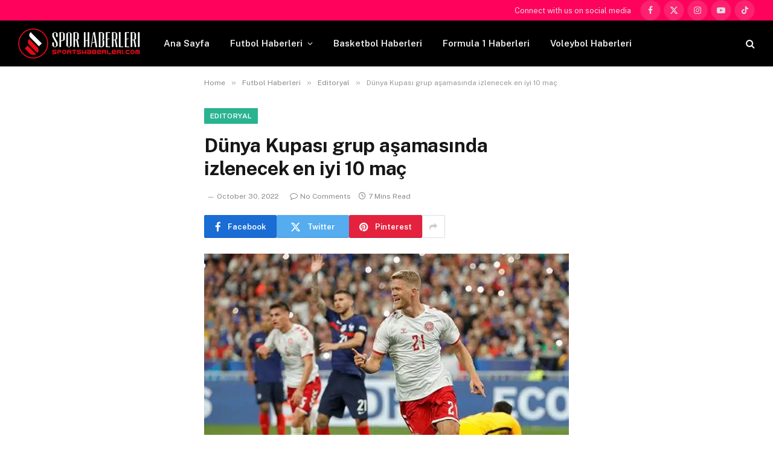

--- FILE ---
content_type: text/html
request_url: https://sportshaberleri.com/2022/10/30/dunya-kupasi-grup-asamasinda-izlenecek-en-iyi-10-mac/
body_size: 21893
content:
<!DOCTYPE html>
<html lang="en-US" prefix="og: https://ogp.me/ns#" class="s-light site-s-light">
<head>
<meta charset="UTF-8"/>
<meta name="viewport" content="width=device-width, initial-scale=1"/>
<script data-cfasync="false" data-pagespeed-no-defer>var gtm4wp_datalayer_name="dataLayer";
var dataLayer=dataLayer||[];</script>
<title>Dünya Kupası Grup Aşamasında Izlenecek En Iyi 10 Maç - Sports Haberleri</title><link rel="preload" as="image" imagesrcset="https://sportshaberleri.com/wp-content/uploads/2022/10/Top-10-matches-to-watch-at-the-World-Cup-group-stage.jpeg" imagesizes="(max-width: 1200px) 100vw, 1200px"/><link rel="preload" as="font" href="https://sportshaberleri.com/wp-content/themes/smart-mag/css/icons/fonts/ts-icons.woff2?v3.2" type="font/woff2" crossorigin="anonymous"/>
<meta name="description" content="2022 FIFA Dünya Kupası&#039;na sadece bir ay kaldı ve diğerlerine benzemeyen bu gösterişli etkinlik bir kez daha bazılarına sevinç, bazılarına ise hüzün getirecek."/>
<meta name="robots" content="follow, index, max-snippet:-1, max-video-preview:-1, max-image-preview:large"/>
<link rel="canonical" href="https://sportshaberleri.com/2022/10/30/dunya-kupasi-grup-asamasinda-izlenecek-en-iyi-10-mac/"/>
<meta property="og:locale" content="en_US"/>
<meta property="og:type" content="article"/>
<meta property="og:title" content="Dünya Kupası Grup Aşamasında Izlenecek En Iyi 10 Maç - Sports Haberleri"/>
<meta property="og:description" content="2022 FIFA Dünya Kupası&#039;na sadece bir ay kaldı ve diğerlerine benzemeyen bu gösterişli etkinlik bir kez daha bazılarına sevinç, bazılarına ise hüzün getirecek."/>
<meta property="og:url" content="https://sportshaberleri.com/2022/10/30/dunya-kupasi-grup-asamasinda-izlenecek-en-iyi-10-mac/"/>
<meta property="og:site_name" content="Sports Haberleri"/>
<meta property="article:section" content="Editoryal"/>
<meta property="og:image" content="https://sportshaberleri.com/wp-content/uploads/2022/10/Top-10-matches-to-watch-at-the-World-Cup-group-stage.jpeg"/>
<meta property="og:image:secure_url" content="https://sportshaberleri.com/wp-content/uploads/2022/10/Top-10-matches-to-watch-at-the-World-Cup-group-stage.jpeg"/>
<meta property="og:image:width" content="650"/>
<meta property="og:image:height" content="350"/>
<meta property="og:image:alt" content="Dünya Kupası grup aşamasında izlenecek en iyi 10 maç"/>
<meta property="og:image:type" content="image/jpeg"/>
<meta property="article:published_time" content="2022-10-30T19:22:44+00:00"/>
<meta name="twitter:card" content="summary_large_image"/>
<meta name="twitter:title" content="Dünya Kupası Grup Aşamasında Izlenecek En Iyi 10 Maç - Sports Haberleri"/>
<meta name="twitter:description" content="2022 FIFA Dünya Kupası&#039;na sadece bir ay kaldı ve diğerlerine benzemeyen bu gösterişli etkinlik bir kez daha bazılarına sevinç, bazılarına ise hüzün getirecek."/>
<meta name="twitter:image" content="https://sportshaberleri.com/wp-content/uploads/2022/10/Top-10-matches-to-watch-at-the-World-Cup-group-stage.jpeg"/>
<script type="application/ld+json" class="rank-math-schema-pro">{"@context":"https://schema.org","@graph":[{"@type":"Organization","@id":"https://sportshaberleri.com/#organization","name":"Sports Haberleri","url":"https://sportshaberleri.com"},{"@type":"WebSite","@id":"https://sportshaberleri.com/#website","url":"https://sportshaberleri.com","name":"Sports Haberleri","publisher":{"@id":"https://sportshaberleri.com/#organization"},"inLanguage":"en-US"},{"@type":"ImageObject","@id":"https://sportshaberleri.com/wp-content/uploads/2022/10/Top-10-matches-to-watch-at-the-World-Cup-group-stage.jpeg","url":"https://sportshaberleri.com/wp-content/uploads/2022/10/Top-10-matches-to-watch-at-the-World-Cup-group-stage.jpeg","width":"650","height":"350","inLanguage":"en-US"},{"@type":"WebPage","@id":"https://sportshaberleri.com/2022/10/30/dunya-kupasi-grup-asamasinda-izlenecek-en-iyi-10-mac/#webpage","url":"https://sportshaberleri.com/2022/10/30/dunya-kupasi-grup-asamasinda-izlenecek-en-iyi-10-mac/","name":"D\u00fcnya Kupas\u0131 Grup A\u015famas\u0131nda Izlenecek En Iyi 10 Ma\u00e7 - Sports Haberleri","datePublished":"2022-10-30T19:22:44+00:00","dateModified":"2022-10-30T19:22:44+00:00","isPartOf":{"@id":"https://sportshaberleri.com/#website"},"primaryImageOfPage":{"@id":"https://sportshaberleri.com/wp-content/uploads/2022/10/Top-10-matches-to-watch-at-the-World-Cup-group-stage.jpeg"},"inLanguage":"en-US"},{"@type":"Person","@id":"https://sportshaberleri.com/author/admin/","name":"admin","url":"https://sportshaberleri.com/author/admin/","image":{"@type":"ImageObject","@id":"https://secure.gravatar.com/avatar/ed02851a8320addbf98728b9626e70e7edbf1973b45778688a72ec73c2d16d22?s=96&amp;r=g","url":"https://secure.gravatar.com/avatar/ed02851a8320addbf98728b9626e70e7edbf1973b45778688a72ec73c2d16d22?s=96&amp;r=g","caption":"admin","inLanguage":"en-US"},"sameAs":["https://sportshaberleri.com"],"worksFor":{"@id":"https://sportshaberleri.com/#organization"}},{"@type":"NewsArticle","headline":"D\u00fcnya Kupas\u0131 Grup A\u015famas\u0131nda Izlenecek En Iyi 10 Ma\u00e7 - Sports Haberleri","datePublished":"2022-10-30T19:22:44+00:00","dateModified":"2022-10-30T19:22:44+00:00","articleSection":"Editoryal","author":{"@id":"https://sportshaberleri.com/author/admin/","name":"admin"},"publisher":{"@id":"https://sportshaberleri.com/#organization"},"description":"2022 FIFA D\u00fcnya Kupas\u0131&#039;na sadece bir ay kald\u0131 ve di\u011ferlerine benzemeyen bu g\u00f6steri\u015fli etkinlik bir kez daha baz\u0131lar\u0131na sevin\u00e7, baz\u0131lar\u0131na ise h\u00fcz\u00fcn getirecek.","copyrightYear":"2022","copyrightHolder":{"@id":"https://sportshaberleri.com/#organization"},"name":"D\u00fcnya Kupas\u0131 Grup A\u015famas\u0131nda Izlenecek En Iyi 10 Ma\u00e7 - Sports Haberleri","@id":"https://sportshaberleri.com/2022/10/30/dunya-kupasi-grup-asamasinda-izlenecek-en-iyi-10-mac/#richSnippet","isPartOf":{"@id":"https://sportshaberleri.com/2022/10/30/dunya-kupasi-grup-asamasinda-izlenecek-en-iyi-10-mac/#webpage"},"image":{"@id":"https://sportshaberleri.com/wp-content/uploads/2022/10/Top-10-matches-to-watch-at-the-World-Cup-group-stage.jpeg"},"inLanguage":"en-US","mainEntityOfPage":{"@id":"https://sportshaberleri.com/2022/10/30/dunya-kupasi-grup-asamasinda-izlenecek-en-iyi-10-mac/#webpage"}}]}</script>
<link rel='dns-prefetch' href='//stats.wp.com'/>
<link rel='dns-prefetch' href='//fonts.googleapis.com'/>
<link rel="alternate" type="application/rss+xml" title="Sports Haberleri &raquo; Feed" href="https://sportshaberleri.com/feed/"/>
<link rel="alternate" type="application/rss+xml" title="Sports Haberleri &raquo; Comments Feed" href="https://sportshaberleri.com/comments/feed/"/>
<link rel="alternate" type="application/rss+xml" title="Sports Haberleri &raquo; Dünya Kupası grup aşamasında izlenecek en iyi 10 maç Comments Feed" href="https://sportshaberleri.com/2022/10/30/dunya-kupasi-grup-asamasinda-izlenecek-en-iyi-10-mac/feed/"/>
<link rel="alternate" title="oEmbed (JSON)" type="application/json+oembed" href="https://sportshaberleri.com/wp-json/oembed/1.0/embed?url=https%3A%2F%2Fsportshaberleri.com%2F2022%2F10%2F30%2Fdunya-kupasi-grup-asamasinda-izlenecek-en-iyi-10-mac%2F"/>
<link rel="alternate" title="oEmbed (XML)" type="text/xml+oembed" href="https://sportshaberleri.com/wp-json/oembed/1.0/embed?url=https%3A%2F%2Fsportshaberleri.com%2F2022%2F10%2F30%2Fdunya-kupasi-grup-asamasinda-izlenecek-en-iyi-10-mac%2F&#038;format=xml"/>
<style id='wp-img-auto-sizes-contain-inline-css'>img:is([sizes=auto i],[sizes^="auto," i]){contain-intrinsic-size:3000px 1500px}</style>
<link rel="stylesheet" type="text/css" href="//sportshaberleri.com/wp-content/cache/wpfc-minified/307fvrtc/3ukz1.css" media="all"/>
<style id='classic-theme-styles-inline-css'>.wp-block-button__link{color:#fff;background-color:#32373c;border-radius:9999px;box-shadow:none;text-decoration:none;padding:calc(.667em + 2px) calc(1.333em + 2px);font-size:1.125em}.wp-block-file__button{background:#32373c;color:#fff;text-decoration:none}</style>
<link rel="stylesheet" type="text/css" href="//sportshaberleri.com/wp-content/cache/wpfc-minified/2c9q8j1d/3ukz1.css" media="all"/>
<style id='jetpack-sharing-buttons-style-inline-css'>.jetpack-sharing-buttons__services-list{display:flex;flex-direction:row;flex-wrap:wrap;gap:0;list-style-type:none;margin:5px;padding:0}.jetpack-sharing-buttons__services-list.has-small-icon-size{font-size:12px}.jetpack-sharing-buttons__services-list.has-normal-icon-size{font-size:16px}.jetpack-sharing-buttons__services-list.has-large-icon-size{font-size:24px}.jetpack-sharing-buttons__services-list.has-huge-icon-size{font-size:36px}@media print{.jetpack-sharing-buttons__services-list{display:none!important}}.editor-styles-wrapper .wp-block-jetpack-sharing-buttons{gap:0;padding-inline-start:0}ul.jetpack-sharing-buttons__services-list.has-background{padding:1.25em 2.375em}</style>
<style id='global-styles-inline-css'>:root{--wp--preset--aspect-ratio--square:1;--wp--preset--aspect-ratio--4-3:4/3;--wp--preset--aspect-ratio--3-4:3/4;--wp--preset--aspect-ratio--3-2:3/2;--wp--preset--aspect-ratio--2-3:2/3;--wp--preset--aspect-ratio--16-9:16/9;--wp--preset--aspect-ratio--9-16:9/16;--wp--preset--color--black:#000000;--wp--preset--color--cyan-bluish-gray:#abb8c3;--wp--preset--color--white:#ffffff;--wp--preset--color--pale-pink:#f78da7;--wp--preset--color--vivid-red:#cf2e2e;--wp--preset--color--luminous-vivid-orange:#ff6900;--wp--preset--color--luminous-vivid-amber:#fcb900;--wp--preset--color--light-green-cyan:#7bdcb5;--wp--preset--color--vivid-green-cyan:#00d084;--wp--preset--color--pale-cyan-blue:#8ed1fc;--wp--preset--color--vivid-cyan-blue:#0693e3;--wp--preset--color--vivid-purple:#9b51e0;--wp--preset--gradient--vivid-cyan-blue-to-vivid-purple:linear-gradient(135deg,rgb(6,147,227) 0%,rgb(155,81,224) 100%);--wp--preset--gradient--light-green-cyan-to-vivid-green-cyan:linear-gradient(135deg,rgb(122,220,180) 0%,rgb(0,208,130) 100%);--wp--preset--gradient--luminous-vivid-amber-to-luminous-vivid-orange:linear-gradient(135deg,rgb(252,185,0) 0%,rgb(255,105,0) 100%);--wp--preset--gradient--luminous-vivid-orange-to-vivid-red:linear-gradient(135deg,rgb(255,105,0) 0%,rgb(207,46,46) 100%);--wp--preset--gradient--very-light-gray-to-cyan-bluish-gray:linear-gradient(135deg,rgb(238,238,238) 0%,rgb(169,184,195) 100%);--wp--preset--gradient--cool-to-warm-spectrum:linear-gradient(135deg,rgb(74,234,220) 0%,rgb(151,120,209) 20%,rgb(207,42,186) 40%,rgb(238,44,130) 60%,rgb(251,105,98) 80%,rgb(254,248,76) 100%);--wp--preset--gradient--blush-light-purple:linear-gradient(135deg,rgb(255,206,236) 0%,rgb(152,150,240) 100%);--wp--preset--gradient--blush-bordeaux:linear-gradient(135deg,rgb(254,205,165) 0%,rgb(254,45,45) 50%,rgb(107,0,62) 100%);--wp--preset--gradient--luminous-dusk:linear-gradient(135deg,rgb(255,203,112) 0%,rgb(199,81,192) 50%,rgb(65,88,208) 100%);--wp--preset--gradient--pale-ocean:linear-gradient(135deg,rgb(255,245,203) 0%,rgb(182,227,212) 50%,rgb(51,167,181) 100%);--wp--preset--gradient--electric-grass:linear-gradient(135deg,rgb(202,248,128) 0%,rgb(113,206,126) 100%);--wp--preset--gradient--midnight:linear-gradient(135deg,rgb(2,3,129) 0%,rgb(40,116,252) 100%);--wp--preset--font-size--small:13px;--wp--preset--font-size--medium:20px;--wp--preset--font-size--large:36px;--wp--preset--font-size--x-large:42px;--wp--preset--spacing--20:0.44rem;--wp--preset--spacing--30:0.67rem;--wp--preset--spacing--40:1rem;--wp--preset--spacing--50:1.5rem;--wp--preset--spacing--60:2.25rem;--wp--preset--spacing--70:3.38rem;--wp--preset--spacing--80:5.06rem;--wp--preset--shadow--natural:6px 6px 9px rgba(0, 0, 0, 0.2);--wp--preset--shadow--deep:12px 12px 50px rgba(0, 0, 0, 0.4);--wp--preset--shadow--sharp:6px 6px 0px rgba(0, 0, 0, 0.2);--wp--preset--shadow--outlined:6px 6px 0px -3px rgb(255, 255, 255), 6px 6px rgb(0, 0, 0);--wp--preset--shadow--crisp:6px 6px 0px rgb(0, 0, 0);}:where(.is-layout-flex){gap:0.5em;}:where(.is-layout-grid){gap:0.5em;}body .is-layout-flex{display:flex;}.is-layout-flex{flex-wrap:wrap;align-items:center;}.is-layout-flex > :is(*, div){margin:0;}body .is-layout-grid{display:grid;}.is-layout-grid > :is(*, div){margin:0;}:where(.wp-block-columns.is-layout-flex){gap:2em;}:where(.wp-block-columns.is-layout-grid){gap:2em;}:where(.wp-block-post-template.is-layout-flex){gap:1.25em;}:where(.wp-block-post-template.is-layout-grid){gap:1.25em;}.has-black-color{color:var(--wp--preset--color--black) !important;}.has-cyan-bluish-gray-color{color:var(--wp--preset--color--cyan-bluish-gray) !important;}.has-white-color{color:var(--wp--preset--color--white) !important;}.has-pale-pink-color{color:var(--wp--preset--color--pale-pink) !important;}.has-vivid-red-color{color:var(--wp--preset--color--vivid-red) !important;}.has-luminous-vivid-orange-color{color:var(--wp--preset--color--luminous-vivid-orange) !important;}.has-luminous-vivid-amber-color{color:var(--wp--preset--color--luminous-vivid-amber) !important;}.has-light-green-cyan-color{color:var(--wp--preset--color--light-green-cyan) !important;}.has-vivid-green-cyan-color{color:var(--wp--preset--color--vivid-green-cyan) !important;}.has-pale-cyan-blue-color{color:var(--wp--preset--color--pale-cyan-blue) !important;}.has-vivid-cyan-blue-color{color:var(--wp--preset--color--vivid-cyan-blue) !important;}.has-vivid-purple-color{color:var(--wp--preset--color--vivid-purple) !important;}.has-black-background-color{background-color:var(--wp--preset--color--black) !important;}.has-cyan-bluish-gray-background-color{background-color:var(--wp--preset--color--cyan-bluish-gray) !important;}.has-white-background-color{background-color:var(--wp--preset--color--white) !important;}.has-pale-pink-background-color{background-color:var(--wp--preset--color--pale-pink) !important;}.has-vivid-red-background-color{background-color:var(--wp--preset--color--vivid-red) !important;}.has-luminous-vivid-orange-background-color{background-color:var(--wp--preset--color--luminous-vivid-orange) !important;}.has-luminous-vivid-amber-background-color{background-color:var(--wp--preset--color--luminous-vivid-amber) !important;}.has-light-green-cyan-background-color{background-color:var(--wp--preset--color--light-green-cyan) !important;}.has-vivid-green-cyan-background-color{background-color:var(--wp--preset--color--vivid-green-cyan) !important;}.has-pale-cyan-blue-background-color{background-color:var(--wp--preset--color--pale-cyan-blue) !important;}.has-vivid-cyan-blue-background-color{background-color:var(--wp--preset--color--vivid-cyan-blue) !important;}.has-vivid-purple-background-color{background-color:var(--wp--preset--color--vivid-purple) !important;}.has-black-border-color{border-color:var(--wp--preset--color--black) !important;}.has-cyan-bluish-gray-border-color{border-color:var(--wp--preset--color--cyan-bluish-gray) !important;}.has-white-border-color{border-color:var(--wp--preset--color--white) !important;}.has-pale-pink-border-color{border-color:var(--wp--preset--color--pale-pink) !important;}.has-vivid-red-border-color{border-color:var(--wp--preset--color--vivid-red) !important;}.has-luminous-vivid-orange-border-color{border-color:var(--wp--preset--color--luminous-vivid-orange) !important;}.has-luminous-vivid-amber-border-color{border-color:var(--wp--preset--color--luminous-vivid-amber) !important;}.has-light-green-cyan-border-color{border-color:var(--wp--preset--color--light-green-cyan) !important;}.has-vivid-green-cyan-border-color{border-color:var(--wp--preset--color--vivid-green-cyan) !important;}.has-pale-cyan-blue-border-color{border-color:var(--wp--preset--color--pale-cyan-blue) !important;}.has-vivid-cyan-blue-border-color{border-color:var(--wp--preset--color--vivid-cyan-blue) !important;}.has-vivid-purple-border-color{border-color:var(--wp--preset--color--vivid-purple) !important;}.has-vivid-cyan-blue-to-vivid-purple-gradient-background{background:var(--wp--preset--gradient--vivid-cyan-blue-to-vivid-purple) !important;}.has-light-green-cyan-to-vivid-green-cyan-gradient-background{background:var(--wp--preset--gradient--light-green-cyan-to-vivid-green-cyan) !important;}.has-luminous-vivid-amber-to-luminous-vivid-orange-gradient-background{background:var(--wp--preset--gradient--luminous-vivid-amber-to-luminous-vivid-orange) !important;}.has-luminous-vivid-orange-to-vivid-red-gradient-background{background:var(--wp--preset--gradient--luminous-vivid-orange-to-vivid-red) !important;}.has-very-light-gray-to-cyan-bluish-gray-gradient-background{background:var(--wp--preset--gradient--very-light-gray-to-cyan-bluish-gray) !important;}.has-cool-to-warm-spectrum-gradient-background{background:var(--wp--preset--gradient--cool-to-warm-spectrum) !important;}.has-blush-light-purple-gradient-background{background:var(--wp--preset--gradient--blush-light-purple) !important;}.has-blush-bordeaux-gradient-background{background:var(--wp--preset--gradient--blush-bordeaux) !important;}.has-luminous-dusk-gradient-background{background:var(--wp--preset--gradient--luminous-dusk) !important;}.has-pale-ocean-gradient-background{background:var(--wp--preset--gradient--pale-ocean) !important;}.has-electric-grass-gradient-background{background:var(--wp--preset--gradient--electric-grass) !important;}.has-midnight-gradient-background{background:var(--wp--preset--gradient--midnight) !important;}.has-small-font-size{font-size:var(--wp--preset--font-size--small) !important;}.has-medium-font-size{font-size:var(--wp--preset--font-size--medium) !important;}.has-large-font-size{font-size:var(--wp--preset--font-size--large) !important;}.has-x-large-font-size{font-size:var(--wp--preset--font-size--x-large) !important;}:where(.wp-block-post-template.is-layout-flex){gap:1.25em;}:where(.wp-block-post-template.is-layout-grid){gap:1.25em;}:where(.wp-block-term-template.is-layout-flex){gap:1.25em;}:where(.wp-block-term-template.is-layout-grid){gap:1.25em;}:where(.wp-block-columns.is-layout-flex){gap:2em;}:where(.wp-block-columns.is-layout-grid){gap:2em;}:root :where(.wp-block-pullquote){font-size:1.5em;line-height:1.6;}</style>
<link rel="stylesheet" type="text/css" href="//sportshaberleri.com/wp-content/cache/wpfc-minified/7vkyyq5b/3uli8.css" media="all"/>
<style id='smartmag-core-inline-css'>.smart-head-main{--c-shadow:rgba(0,0,0,0.05);}
.smart-head-main .smart-head-top{--head-h:34px;background-color:#ff025c;}
.smart-head-main .smart-head-mid{--head-h:76px;}
.smart-head-main .smart-head-bot{border-top-width:0px;}
.s-dark .smart-head-mobile .smart-head-top, .smart-head-mobile .s-dark.smart-head-top{background-color:#ff025c;}
.smart-head-main .spc-social{--c-spc-social-hov:#f2f2f2;--spc-social-space:5px;}
.a-wrap-2:not(._){margin-top:0px;margin-bottom:0px;margin-left:0px;margin-right:0px;}</style>
<style>.mfp-bg{top:0;left:0;width:100%;height:100%;z-index:1042;overflow:hidden;position:fixed;background:#0b0b0b;opacity:0.8;}
.mfp-wrap{top:0;left:0;width:100%;height:100%;z-index:20000 !important;position:fixed;outline:none !important;-webkit-backface-visibility:hidden;}
.mfp-container{text-align:center;position:absolute;width:100%;height:100%;left:0;top:0;padding:0 8px;box-sizing:border-box;}
.mfp-container:before{content:'';display:inline-block;height:100%;vertical-align:middle;}
.mfp-align-top .mfp-container:before{display:none;}
.mfp-content{position:relative;display:inline-block;vertical-align:middle;margin:0 auto;text-align:left;z-index:1045;}
.mfp-inline-holder .mfp-content, .mfp-ajax-holder .mfp-content{width:100%;cursor:auto;}
.mfp-ajax-cur{cursor:progress;}
.mfp-zoom-out-cur, .mfp-zoom-out-cur .mfp-image-holder .mfp-close{cursor:zoom-out;}
.mfp-zoom{cursor:pointer;cursor:zoom-in;}
.mfp-auto-cursor .mfp-content{cursor:auto;}
.mfp-close, .mfp-arrow, .mfp-preloader, .mfp-counter{user-select:none;}
.mfp-loading.mfp-figure{display:none;}
.mfp-hide{display:none !important;}
.mfp-preloader{color:#ccc;position:absolute;top:50%;width:auto;text-align:center;margin-top:-0.8em;left:8px;right:8px;z-index:1044;}
.mfp-preloader a{color:#ccc;}
.mfp-preloader a:hover{color:#fff;}
.mfp-s-ready .mfp-preloader{display:none;}
.mfp-s-error .mfp-content{display:none;}
button.mfp-close, button.mfp-arrow{overflow:visible;cursor:pointer;background:transparent;border:0;display:block;outline:none;padding:0;z-index:1046;box-shadow:none;}
button::-moz-focus-inner{padding:0;border:0;}
.mfp-close{width:44px;height:44px;line-height:44px;position:absolute;right:0;top:0;text-decoration:none;text-align:center;opacity:0.65;padding:0 0 18px 10px;color:#fff;font-style:normal;font-size:28px;font-family:Arial, Baskerville, monospace;}
.mfp-close:hover, .mfp-close:focus{opacity:1;}
.mfp-close:active{top:1px;}
.mfp-close-btn-in .mfp-close{color:#333;}
.mfp-image-holder .mfp-close, .mfp-iframe-holder .mfp-close{color:#FFF;right:-6px;text-align:right;padding-right:6px;width:100%;}
.mfp-counter{position:absolute;top:0;right:0;color:#ccc;font-size:12px;line-height:18px;white-space:nowrap;}
.mfp-arrow{position:absolute;opacity:0.65;margin:0;top:50%;margin-top:-55px;padding:0;width:90px;height:110px;-webkit-tap-highlight-color:transparent;}
.mfp-arrow:active{margin-top:-54px;}
.mfp-arrow:hover, .mfp-arrow:focus{opacity:1;}
.mfp-arrow:before, .mfp-arrow:after, .mfp-arrow .mfp-b, .mfp-arrow .mfp-a{content:'';display:block;width:0;height:0;position:absolute;left:0;top:0;margin-top:35px;margin-left:35px;border:medium inset transparent;}
.mfp-arrow:after, .mfp-arrow .mfp-a{border-top-width:13px;border-bottom-width:13px;top:8px;}
.mfp-arrow:before, .mfp-arrow .mfp-b{border-top-width:21px;border-bottom-width:21px;opacity:0.7;}
.mfp-arrow-left{left:0;}
.mfp-arrow-left:after, .mfp-arrow-left .mfp-a{border-right:17px solid #FFF;margin-left:31px;}
.mfp-arrow-left:before, .mfp-arrow-left .mfp-b{margin-left:25px;border-right:27px solid #3F3F3F;}
.mfp-arrow-right{right:0;}
.mfp-arrow-right:after, .mfp-arrow-right .mfp-a{border-left:17px solid #FFF;margin-left:39px;}
.mfp-arrow-right:before, .mfp-arrow-right .mfp-b{border-left:27px solid #3F3F3F;}
.mfp-iframe-holder{padding-top:40px;padding-bottom:40px;}
.mfp-iframe-holder .mfp-content{line-height:0;width:100%;max-width:900px;}
.mfp-iframe-holder .mfp-close{top:-40px;}
.mfp-iframe-scaler{width:100%;height:0;overflow:hidden;padding-top:56.25%;}
.mfp-iframe-scaler iframe{position:absolute;display:block;top:0;left:0;width:100%;height:100%;box-shadow:0 0 8px rgba(0, 0, 0, 0.6);background:#000;}
img.mfp-img{width:auto;max-width:100%;height:auto;display:block;line-height:0;-webkit-box-sizing:border-box;-moz-box-sizing:border-box;box-sizing:border-box;padding:40px 0 40px;margin:0 auto;}
.mfp-figure{line-height:0;}
.mfp-figure:after{content:'';position:absolute;left:0;top:40px;bottom:40px;display:block;right:0;width:auto;height:auto;z-index:-1;box-shadow:0 0 8px rgba(0, 0, 0, 0.6);background:#444;}
.mfp-figure small{color:#BDBDBD;display:block;font-size:12px;line-height:14px;}
.mfp-figure figure{margin:0;}
.mfp-bottom-bar{margin-top:-36px;position:absolute;top:100%;left:0;width:100%;cursor:auto;}
.mfp-title{text-align:left;line-height:18px;color:#F3F3F3;word-wrap:break-word;padding-right:36px;}
.mfp-image-holder .mfp-content{max-width:100%;}
.mfp-gallery .mfp-image-holder .mfp-figure{cursor:pointer;}
@media screen and (max-width: 800px) and (orientation: landscape),
screen and (max-height: 300px) { .mfp-img-mobile .mfp-image-holder{padding-left:0;padding-right:0;}
.mfp-img-mobile img.mfp-img{padding:0;}
.mfp-img-mobile .mfp-figure:after{top:0;bottom:0;}
.mfp-img-mobile .mfp-figure small{display:inline;margin-left:5px;}
.mfp-img-mobile .mfp-bottom-bar{background:rgba(0, 0, 0, 0.6);bottom:0;margin:0;top:auto;padding:3px 5px;position:fixed;box-sizing:border-box;}
.mfp-img-mobile .mfp-bottom-bar:empty{padding:0;}
.mfp-img-mobile .mfp-counter{right:5px;top:3px;}
.mfp-img-mobile .mfp-close{top:0;right:0;width:35px;height:35px;line-height:35px;background:rgba(0, 0, 0, 0.6);position:fixed;text-align:center;padding:0;}
}
@media all and (max-width: 900px) {
.mfp-arrow{transform:scale(0.75);}
.mfp-arrow-left{transform-origin:0;}
.mfp-arrow-right{transform-origin:100%;}
.mfp-container{padding-left:6px;padding-right:6px;}
} .mfp-fade.mfp-bg{opacity:0;-webkit-transition:all 0.15s ease-out;-moz-transition:all 0.15s ease-out;transition:all 0.15s ease-out;}
.mfp-fade.mfp-bg.mfp-ready{opacity:0.8;}
.mfp-fade.mfp-bg.mfp-removing{opacity:0;}
.mfp-fade.mfp-removing .mfp-arrow{display:none;}
.mfp-fade.mfp-wrap .mfp-content, .mfp-fade .mfp-arrow{opacity:0;transition:all 0.15s ease-out;}
.mfp-fade.mfp-ready .mfp-arrow{opacity:1}
.mfp-fade.mfp-wrap.mfp-ready .mfp-content{opacity:1;}
.mfp-fade.mfp-wrap.mfp-removing .mfp-content{opacity:0;}
.mfp-preloader{width:30px;height:30px;background-color:#fff;opacity:0.65;margin:0 auto;animation:rotateplane 1.2s infinite ease-in-out;}
@keyframes rotateplane {
0%{transform:perspective(120px) rotateX(0deg) rotateY(0deg);}
50%{transform:perspective(120px) rotateX(-180.1deg) rotateY(0deg);}
100%{transform:perspective(120px) rotateX(-180deg) rotateY(-179.9deg);}
}@font-face{font-family:'ts-icons';src:url(//sportshaberleri.com/wp-content/themes/smart-mag/css/icons/fonts/ts-icons.woff2?v3.2) format('woff2'), url(//sportshaberleri.com/wp-content/themes/smart-mag/css/icons/fonts/ts-icons.woff?v3.2) format('woff');font-weight:normal;font-style:normal;font-display:block;}
.tsi{display:inline-block;font:normal normal normal 14px/1 ts-icons;font-size:inherit;text-rendering:auto;-webkit-font-smoothing:antialiased;-moz-osx-font-smoothing:grayscale;}
.tsi-spin{-webkit-animation:tsi-spin 2s infinite linear;animation:tsi-spin 2s infinite linear;}
@-webkit-keyframes tsi-spin { 0%{-webkit-transform:rotate(0deg);transform:rotate(0deg);}
100%{-webkit-transform:rotate(359deg);transform:rotate(359deg);}
}
@keyframes tsi-spin { 0%{-webkit-transform:rotate(0deg);transform:rotate(0deg);}
100%{-webkit-transform:rotate(359deg);transform:rotate(359deg);}
} .tsi-mastodon:before{content:"\e90c";}
.tsi-bluesky:before{content:"\e90e";}
.tsi-threads:before{content:"\e909";}
.tsi-twitter:before{content:"\e90a";}
.tsi-x-twitter:before{content:"\e90a";}
.tsi-discord:before{content:"\e905";}
.tsi-telegram:before{content:"\e903";}
.tsi-tiktok:before{content:"\e904";}
.tsi-moon:before{content:"\e902";}
.tsi-bar-chart-2:before{content:"\e906";}
.tsi-clock:before{content:"\e900";}
.tsi-eye:before{content:"\e907";}
.tsi-info:before{content:"\e90d";}
.tsi-link:before{content:"\e90b";}
.tsi-share1:before{content:"\e908";}
.tsi-bright:before{content:"\e901";}
.tsi-plus:before{content:"\f067";}
.tsi-music:before{content:"\f001";}
.tsi-search:before{content:"\f002";}
.tsi-envelope-o:before{content:"\f003";}
.tsi-heart:before{content:"\f004";}
.tsi-star:before{content:"\f005";}
.tsi-star-o:before{content:"\f006";}
.tsi-close:before{content:"\f00d";}
.tsi-remove:before{content:"\f00d";}
.tsi-times:before{content:"\f00d";}
.tsi-home:before{content:"\f015";}
.tsi-clock-o:before{content:"\f017";}
.tsi-repeat:before{content:"\f01e";}
.tsi-rotate-right:before{content:"\f01e";}
.tsi-image:before{content:"\f03e";}
.tsi-photo:before{content:"\f03e";}
.tsi-picture-o:before{content:"\f03e";}
.tsi-play:before{content:"\f04b";}
.tsi-chevron-left:before{content:"\f053";}
.tsi-mail-forward:before{content:"\f064";}
.tsi-share:before{content:"\f064";}
.tsi-chevron-down:before{content:"\f078";}
.tsi-shopping-cart:before{content:"\f07a";}
.tsi-heart-o:before{content:"\f08a";}
.tsi-facebook:before{content:"\f09a";}
.tsi-facebook-f:before{content:"\f09a";}
.tsi-feed:before{content:"\f09e";}
.tsi-rss:before{content:"\f09e";}
.tsi-bars:before{content:"\f0c9";}
.tsi-navicon:before{content:"\f0c9";}
.tsi-reorder:before{content:"\f0c9";}
.tsi-pinterest:before{content:"\f0d2";}
.tsi-linkedin:before{content:"\f0e1";}
.tsi-comment-o:before{content:"\f0e5";}
.tsi-comments-o:before{content:"\f0e6";}
.tsi-cutlery:before{content:"\f0f5";}
.tsi-angle-double-left:before{content:"\f100";}
.tsi-angle-double-right:before{content:"\f101";}
.tsi-angle-left:before{content:"\f104";}
.tsi-angle-right:before{content:"\f105";}
.tsi-angle-up:before{content:"\f106";}
.tsi-angle-down:before{content:"\f107";}
.tsi-circle-o:before{content:"\f10c";}
.tsi-mail-reply:before{content:"\f112";}
.tsi-reply:before{content:"\f112";}
.tsi-youtube-play:before{content:"\f16a";}
.tsi-instagram:before{content:"\f16d";}
.tsi-flickr:before{content:"\f16e";}
.tsi-tumblr:before{content:"\f173";}
.tsi-long-arrow-left:before{content:"\f177";}
.tsi-long-arrow-right:before{content:"\f178";}
.tsi-dribbble:before{content:"\f17d";}
.tsi-vk:before{content:"\f189";}
.tsi-google:before{content:"\f1a0";}
.tsi-steam:before{content:"\f1b6";}
.tsi-spotify:before{content:"\f1bc";}
.tsi-soundcloud:before{content:"\f1be";}
.tsi-twitch:before{content:"\f1e8";}
.tsi-lastfm:before{content:"\f202";}
.tsi-pinterest-p:before{content:"\f231";}
.tsi-whatsapp:before{content:"\f232";}
.tsi-clone:before{content:"\f24d";}
.tsi-vimeo:before{content:"\f27d";}
.tsi-reddit-alien:before{content:"\f281";}
.tsi-shopping-bag:before{content:"\f290";}
.tsi-snapchat:before{content:"\f2ac";}
.tsi-user-circle-o:before{content:"\f2be";}
.tsi-chevron-right:before{content:"\f054";}
.tsi-hot:before{content:"\e9a9";}</style>
<link rel="https://api.w.org/" href="https://sportshaberleri.com/wp-json/"/><link rel="alternate" title="JSON" type="application/json" href="https://sportshaberleri.com/wp-json/wp/v2/posts/5550"/><link rel="EditURI" type="application/rsd+xml" title="RSD" href="https://sportshaberleri.com/xmlrpc.php?rsd"/>
<meta name="generator" content="WordPress 6.9"/>
<link rel='shortlink' href='https://sportshaberleri.com/?p=5550'/>
<meta name="onesignal-plugin" content="wordpress-3.8.0">
<style>img#wpstats{display:none}</style>
<script data-cfasync="false" data-pagespeed-no-defer>var dataLayer_content={"pagePostType":"post","pagePostType2":"single-post","pageCategory":["editoryal"],"pagePostAuthor":"admin"};
dataLayer.push(dataLayer_content);</script>
<script data-cfasync="false" data-pagespeed-no-defer>console.warn&&console.warn("[GTM4WP] Google Tag Manager container code placement set to OFF !!!");
console.warn&&console.warn("[GTM4WP] Data layer codes are active but GTM container must be loaded using custom coding !!!");</script>
<meta name="generator" content="Elementor 3.34.2; features: e_font_icon_svg, additional_custom_breakpoints; settings: css_print_method-internal, google_font-enabled, font_display-auto">
<style>.e-con.e-parent:nth-of-type(n+4):not(.e-lazyloaded):not(.e-no-lazyload),
.e-con.e-parent:nth-of-type(n+4):not(.e-lazyloaded):not(.e-no-lazyload) *{background-image:none !important;}
@media screen and (max-height: 1024px) {
.e-con.e-parent:nth-of-type(n+3):not(.e-lazyloaded):not(.e-no-lazyload),
.e-con.e-parent:nth-of-type(n+3):not(.e-lazyloaded):not(.e-no-lazyload) *{background-image:none !important;}
}
@media screen and (max-height: 640px) {
.e-con.e-parent:nth-of-type(n+2):not(.e-lazyloaded):not(.e-no-lazyload),
.e-con.e-parent:nth-of-type(n+2):not(.e-lazyloaded):not(.e-no-lazyload) *{background-image:none !important;}
}</style>
<link rel="icon" href="https://sportshaberleri.com/wp-content/uploads/2022/12/500x500-150x150.png" sizes="32x32"/>
<link rel="icon" href="https://sportshaberleri.com/wp-content/uploads/2022/12/500x500-450x450.png" sizes="192x192"/>
<link rel="apple-touch-icon" href="https://sportshaberleri.com/wp-content/uploads/2022/12/500x500-450x450.png"/>
<meta name="msapplication-TileImage" content="https://sportshaberleri.com/wp-content/uploads/2022/12/500x500-450x450.png"/>
<style id="wp-custom-css">.post-author{display:none !important;}
@media(max-width:767px){
.feat-grid .item-medium .post-title{font-size:calc(var(--feat-grid-title-m) * 0.52);}
.feat-grid .item-large .post-title{font-size:calc(var(--feat-grid-title-l) * 0.52);}
.feat-grid .cat-labels a{font-size:8px;line-height:20px;}
}
.the-post-tags:last-child{display:none !important;}
@media(min-width:1201px){
.content-spacious-full>p img.alignnone{margin-right:0px !important;margin-left:0px !important;max-width:100% !important;}
.ts-contain, .main{width:674px !important;}
.s-head-large .post-title{font-size:32px !important;}
}
.post-content p{margin-bottom:0.5em !important;}
.post-content h2{margin-top:0em !important;margin-bottom:0em !important;}
.ul{margin:1em !important;}</style>
<script data-wpfc-render="false">var Wpfcll={s:[],osl:0,scroll:false,i:function(){Wpfcll.ss();window.addEventListener('load',function(){let observer=new MutationObserver(mutationRecords=>{Wpfcll.osl=Wpfcll.s.length;Wpfcll.ss();if(Wpfcll.s.length > Wpfcll.osl){Wpfcll.ls(false);}});observer.observe(document.getElementsByTagName("html")[0],{childList:true,attributes:true,subtree:true,attributeFilter:["src"],attributeOldValue:false,characterDataOldValue:false});Wpfcll.ls(true);});window.addEventListener('scroll',function(){Wpfcll.scroll=true;Wpfcll.ls(false);});window.addEventListener('resize',function(){Wpfcll.scroll=true;Wpfcll.ls(false);});window.addEventListener('click',function(){Wpfcll.scroll=true;Wpfcll.ls(false);});},c:function(e,pageload){var w=document.documentElement.clientHeight || body.clientHeight;var n=0;if(pageload){n=0;}else{n=(w > 800) ? 800:200;n=Wpfcll.scroll ? 800:n;}var er=e.getBoundingClientRect();var t=0;var p=e.parentNode ? e.parentNode:false;if(typeof p.getBoundingClientRect=="undefined"){var pr=false;}else{var pr=p.getBoundingClientRect();}if(er.x==0 && er.y==0){for(var i=0;i < 10;i++){if(p){if(pr.x==0 && pr.y==0){if(p.parentNode){p=p.parentNode;}if(typeof p.getBoundingClientRect=="undefined"){pr=false;}else{pr=p.getBoundingClientRect();}}else{t=pr.top;break;}}};}else{t=er.top;}if(w - t+n > 0){return true;}return false;},r:function(e,pageload){var s=this;var oc,ot;try{oc=e.getAttribute("data-wpfc-original-src");ot=e.getAttribute("data-wpfc-original-srcset");originalsizes=e.getAttribute("data-wpfc-original-sizes");if(s.c(e,pageload)){if(oc || ot){if(e.tagName=="DIV" || e.tagName=="A" || e.tagName=="SPAN"){e.style.backgroundImage="url("+oc+")";e.removeAttribute("data-wpfc-original-src");e.removeAttribute("data-wpfc-original-srcset");e.removeAttribute("onload");}else{if(oc){e.setAttribute('src',oc);}if(ot){e.setAttribute('srcset',ot);}if(originalsizes){e.setAttribute('sizes',originalsizes);}if(e.getAttribute("alt") && e.getAttribute("alt")=="blank"){e.removeAttribute("alt");}e.removeAttribute("data-wpfc-original-src");e.removeAttribute("data-wpfc-original-srcset");e.removeAttribute("data-wpfc-original-sizes");e.removeAttribute("onload");if(e.tagName=="IFRAME"){var y="https://www.youtube.com/embed/";if(navigator.userAgent.match(/\sEdge?\/\d/i)){e.setAttribute('src',e.getAttribute("src").replace(/.+\/templates\/youtube\.html\#/,y));}e.onload=function(){if(typeof window.jQuery !="undefined"){if(jQuery.fn.fitVids){jQuery(e).parent().fitVids({customSelector:"iframe[src]"});}}var s=e.getAttribute("src").match(/templates\/youtube\.html\#(.+)/);if(s){try{var i=e.contentDocument || e.contentWindow;if(i.location.href=="about:blank"){e.setAttribute('src',y+s[1]);}}catch(err){e.setAttribute('src',y+s[1]);}}}}}}else{if(e.tagName=="NOSCRIPT"){if(typeof window.jQuery !="undefined"){if(jQuery(e).attr("data-type")=="wpfc"){e.removeAttribute("data-type");jQuery(e).after(jQuery(e).text());}}}}}}catch(error){console.log(error);console.log("==>",e);}},ss:function(){var i=Array.prototype.slice.call(document.getElementsByTagName("img"));var f=Array.prototype.slice.call(document.getElementsByTagName("iframe"));var d=Array.prototype.slice.call(document.getElementsByTagName("div"));var a=Array.prototype.slice.call(document.getElementsByTagName("a"));var s=Array.prototype.slice.call(document.getElementsByTagName("span"));var n=Array.prototype.slice.call(document.getElementsByTagName("noscript"));this.s=i.concat(f).concat(d).concat(a).concat(s).concat(n);},ls:function(pageload){var s=this;[].forEach.call(s.s,function(e,index){s.r(e,pageload);});}};document.addEventListener('DOMContentLoaded',function(){wpfci();});function wpfci(){Wpfcll.i();}</script>
</head>
<body data-rsssl=1 class="wp-singular post-template-default single single-post postid-5550 single-format-standard wp-theme-smart-mag no-sidebar post-layout-large post-cat-45 has-lb has-lb-sm ts-img-hov-fade has-sb-sep layout-normal elementor-default elementor-kit-19039">
<div class="main-wrap">
<div class="off-canvas-backdrop"></div><div class="mobile-menu-container off-canvas s-dark hide-widgets-sm" id="off-canvas">
<div class="off-canvas-head">
<a href="#" class="close">
<span class="visuallyhidden">Close Menu</span>
<i class="tsi tsi-times"></i>
</a>
<div class="ts-logo"></div></div><div class="off-canvas-content">
<ul id="menu-main-menu" class="mobile-menu"><li id="menu-item-3473" class="menu-item menu-item-type-custom menu-item-object-custom menu-item-3473"><a href="/">Ana Sayfa</a></li>
<li id="menu-item-18047" class="menu-item menu-item-type-taxonomy menu-item-object-category current-post-ancestor menu-item-has-children menu-item-18047"><a href="https://sportshaberleri.com/category/futbol-haberleri/">Futbol Haberleri</a>
<ul class="sub-menu">
<li id="menu-item-4842" class="menu-item menu-item-type-taxonomy menu-item-object-category current-post-ancestor current-menu-parent current-post-parent menu-item-4842"><a href="https://sportshaberleri.com/category/futbol-haberleri/editoryal/">Editoryal</a></li>
<li id="menu-item-4841" class="menu-item menu-item-type-taxonomy menu-item-object-category menu-item-4841"><a href="https://sportshaberleri.com/category/futbol-haberleri/onizlemeler/">Önizlemeler</a></li>
<li id="menu-item-11224" class="menu-item menu-item-type-taxonomy menu-item-object-category menu-item-11224"><a href="https://sportshaberleri.com/category/futbol-haberleri/raporlar/">Raporlar</a></li>
<li id="menu-item-11225" class="menu-item menu-item-type-taxonomy menu-item-object-category menu-item-11225"><a href="https://sportshaberleri.com/category/futbol-haberleri/transfer-haberleri/">Transfer Haberleri</a></li>
</ul>
</li>
<li id="menu-item-18048" class="menu-item menu-item-type-taxonomy menu-item-object-category menu-item-18048"><a href="https://sportshaberleri.com/category/basketbol-haberleri/">Basketbol Haberleri</a></li>
<li id="menu-item-18049" class="menu-item menu-item-type-taxonomy menu-item-object-category menu-item-18049"><a href="https://sportshaberleri.com/category/formula-1-haberleri/">Formula 1 Haberleri</a></li>
<li id="menu-item-18050" class="menu-item menu-item-type-taxonomy menu-item-object-category menu-item-18050"><a href="https://sportshaberleri.com/category/voleybol-haberleri/">Voleybol Haberleri</a></li>
</ul>
<div class="spc-social-block spc-social spc-social-b smart-head-social"> <a href="https://www.facebook.com/people/EPLNews/61556509649909/" class="link service s-facebook" target="_blank" rel="nofollow noopener"> <i class="icon tsi tsi-facebook"></i> <span class="visuallyhidden">Facebook</span> </a> <a href="https://x.com/eplnews_org" class="link service s-twitter" target="_blank" rel="nofollow noopener"> <i class="icon tsi tsi-twitter"></i> <span class="visuallyhidden">X (Twitter)</span> </a> <a href="https://www.instagram.com/eplnews_org" class="link service s-instagram" target="_blank" rel="nofollow noopener"> <i class="icon tsi tsi-instagram"></i> <span class="visuallyhidden">Instagram</span> </a> <a href="https://www.youtube.com/@EPLNews_org" class="link service s-youtube" target="_blank" rel="nofollow noopener"> <i class="icon tsi tsi-youtube-play"></i> <span class="visuallyhidden">YouTube</span> </a> <a href="https://www.tiktok.com/@eplnews.org" class="link service s-tiktok" target="_blank" rel="nofollow noopener"> <i class="icon tsi tsi-tiktok"></i> <span class="visuallyhidden">TikTok</span> </a></div></div></div><div class="smart-head smart-head-a smart-head-main" id="smart-head" data-sticky="auto" data-sticky-type="smart" data-sticky-full>
<div class="smart-head-row smart-head-top s-dark smart-head-row-full">
<div class="inner full">
<div class="items items-left empty"></div><div class="items items-center empty"></div><div class="items items-right">
<div class="h-text h-text"> Connect with us on social media</div><div class="spc-social-block spc-social spc-social-b smart-head-social"> <a href="https://www.facebook.com/people/EPLNews/61556509649909/" class="link service s-facebook" target="_blank" rel="nofollow noopener"> <i class="icon tsi tsi-facebook"></i> <span class="visuallyhidden">Facebook</span> </a> <a href="https://x.com/eplnews_org" class="link service s-twitter" target="_blank" rel="nofollow noopener"> <i class="icon tsi tsi-twitter"></i> <span class="visuallyhidden">X (Twitter)</span> </a> <a href="https://www.instagram.com/eplnews_org" class="link service s-instagram" target="_blank" rel="nofollow noopener"> <i class="icon tsi tsi-instagram"></i> <span class="visuallyhidden">Instagram</span> </a> <a href="https://www.youtube.com/@EPLNews_org" class="link service s-youtube" target="_blank" rel="nofollow noopener"> <i class="icon tsi tsi-youtube-play"></i> <span class="visuallyhidden">YouTube</span> </a> <a href="https://www.tiktok.com/@eplnews.org" class="link service s-tiktok" target="_blank" rel="nofollow noopener"> <i class="icon tsi tsi-tiktok"></i> <span class="visuallyhidden">TikTok</span> </a></div></div></div></div><div class="smart-head-row smart-head-mid smart-head-row-3 s-dark has-center-nav smart-head-row-full">
<div class="inner full">
<div class="items items-left"> <a href="https://sportshaberleri.com/" title="Sports Haberleri" rel="home" class="logo-link ts-logo logo-is-image"> <span> <picture class="logo-image logo-image-dark"> <source type="image/webp" srcset="https://sportshaberleri.com/wp-content/uploads/2022/12/url_8-2.png.webp"/> <img onload="Wpfcll.r(this,true);" src="https://sportshaberleri.com/wp-content/plugins/wp-fastest-cache-premium/pro/images/blank.gif" data-wpfc-original-src="https://sportshaberleri.com/wp-content/uploads/2022/12/url_8-2.png" alt="Sports Haberleri" width="209" height="50"/> </picture> <picture class="logo-image"> <source type="image/webp" srcset="https://sportshaberleri.com/wp-content/uploads/2022/12/url_8-2.png.webp"/> <img onload="Wpfcll.r(this,true);" src="https://sportshaberleri.com/wp-content/plugins/wp-fastest-cache-premium/pro/images/blank.gif" data-wpfc-original-src="https://sportshaberleri.com/wp-content/uploads/2022/12/url_8-2.png" alt="Sports Haberleri" width="209" height="50"/> </picture> </span> </a></div><div class="items items-center">
<div class="nav-wrap"> <nav class="navigation navigation-main nav-hov-a"> <ul id="menu-main-menu-1" class="menu"><li class="menu-item menu-item-type-custom menu-item-object-custom menu-item-3473"><a href="/">Ana Sayfa</a></li> <li class="menu-item menu-item-type-taxonomy menu-item-object-category current-post-ancestor menu-item-has-children menu-cat-3392 menu-item-18047"><a href="https://sportshaberleri.com/category/futbol-haberleri/">Futbol Haberleri</a> <ul class="sub-menu"> <li class="menu-item menu-item-type-taxonomy menu-item-object-category current-post-ancestor current-menu-parent current-post-parent menu-cat-45 menu-item-4842"><a href="https://sportshaberleri.com/category/futbol-haberleri/editoryal/">Editoryal</a></li> <li class="menu-item menu-item-type-taxonomy menu-item-object-category menu-cat-46 menu-item-4841"><a href="https://sportshaberleri.com/category/futbol-haberleri/onizlemeler/">Önizlemeler</a></li> <li class="menu-item menu-item-type-taxonomy menu-item-object-category menu-cat-3202 menu-item-11224"><a href="https://sportshaberleri.com/category/futbol-haberleri/raporlar/">Raporlar</a></li> <li class="menu-item menu-item-type-taxonomy menu-item-object-category menu-cat-3200 menu-item-11225"><a href="https://sportshaberleri.com/category/futbol-haberleri/transfer-haberleri/">Transfer Haberleri</a></li> </ul> </li> <li class="menu-item menu-item-type-taxonomy menu-item-object-category menu-cat-3389 menu-item-18048"><a href="https://sportshaberleri.com/category/basketbol-haberleri/">Basketbol Haberleri</a></li> <li class="menu-item menu-item-type-taxonomy menu-item-object-category menu-cat-3391 menu-item-18049"><a href="https://sportshaberleri.com/category/formula-1-haberleri/">Formula 1 Haberleri</a></li> <li class="menu-item menu-item-type-taxonomy menu-item-object-category menu-cat-3390 menu-item-18050"><a href="https://sportshaberleri.com/category/voleybol-haberleri/">Voleybol Haberleri</a></li> </ul> </nav></div></div><div class="items items-right"> <a href="#" class="search-icon has-icon-only is-icon" title="Search"> <i class="tsi tsi-search"></i> </a></div></div></div></div><div class="smart-head smart-head-a smart-head-mobile" id="smart-head-mobile" data-sticky="mid" data-sticky-type="smart" data-sticky-full>
<div class="smart-head-row smart-head-top s-dark smart-head-row-full">
<div class="inner wrap">
<div class="items items-left empty"></div><div class="items items-center empty"></div><div class="items items-right">
<div class="h-text h-text"> Connect with us on social media</div><div class="spc-social-block spc-social spc-social-a smart-head-social"> <a href="https://www.facebook.com/people/EPLNews/61556509649909/" class="link service s-facebook" target="_blank" rel="nofollow noopener"> <i class="icon tsi tsi-facebook"></i> <span class="visuallyhidden">Facebook</span> </a> <a href="https://x.com/eplnews_org" class="link service s-twitter" target="_blank" rel="nofollow noopener"> <i class="icon tsi tsi-twitter"></i> <span class="visuallyhidden">X (Twitter)</span> </a> <a href="https://www.instagram.com/eplnews_org" class="link service s-instagram" target="_blank" rel="nofollow noopener"> <i class="icon tsi tsi-instagram"></i> <span class="visuallyhidden">Instagram</span> </a> <a href="https://www.youtube.com/@EPLNews_org" class="link service s-youtube" target="_blank" rel="nofollow noopener"> <i class="icon tsi tsi-youtube-play"></i> <span class="visuallyhidden">YouTube</span> </a> <a href="https://www.tiktok.com/@eplnews.org" class="link service s-tiktok" target="_blank" rel="nofollow noopener"> <i class="icon tsi tsi-tiktok"></i> <span class="visuallyhidden">TikTok</span> </a></div></div></div></div><div class="smart-head-row smart-head-mid smart-head-row-3 s-dark smart-head-row-full">
<div class="inner wrap">
<div class="items items-left"> <button class="offcanvas-toggle has-icon" type="button" aria-label="Menu"> <span class="hamburger-icon hamburger-icon-a"> <span class="inner"></span> </span> </button></div><div class="items items-center"> <a href="https://sportshaberleri.com/" title="Sports Haberleri" rel="home" class="logo-link ts-logo logo-is-image"> <span> <picture class="logo-image logo-image-dark"> <source type="image/webp" srcset="https://sportshaberleri.com/wp-content/uploads/2022/12/url_8-2.png.webp"/> <img onload="Wpfcll.r(this,true);" src="https://sportshaberleri.com/wp-content/plugins/wp-fastest-cache-premium/pro/images/blank.gif" data-wpfc-original-src="https://sportshaberleri.com/wp-content/uploads/2022/12/url_8-2.png" alt="Sports Haberleri" width="209" height="50"/> </picture> <picture class="logo-image"> <source type="image/webp" srcset="https://sportshaberleri.com/wp-content/uploads/2022/12/url_8-2.png.webp"/> <img onload="Wpfcll.r(this,true);" src="https://sportshaberleri.com/wp-content/plugins/wp-fastest-cache-premium/pro/images/blank.gif" data-wpfc-original-src="https://sportshaberleri.com/wp-content/uploads/2022/12/url_8-2.png" alt="Sports Haberleri" width="209" height="50"/> </picture> </span> </a></div><div class="items items-right"> <a href="#" class="search-icon has-icon-only is-icon" title="Search"> <i class="tsi tsi-search"></i> </a></div></div></div></div><nav class="breadcrumbs is-full-width breadcrumbs-a" id="breadcrumb"><div class="inner ts-contain"><span><a href="https://sportshaberleri.com/"><span>Home</span></a></span><span class="delim">&raquo;</span><span><a href="https://sportshaberleri.com/category/futbol-haberleri/"><span>Futbol Haberleri</span></a></span><span class="delim">&raquo;</span><span><a href="https://sportshaberleri.com/category/futbol-haberleri/editoryal/"><span>Editoryal</span></a></span><span class="delim">&raquo;</span><span class="current">Dünya Kupası grup aşamasında izlenecek en iyi 10 maç</span></div></nav>
<div class="main ts-contain cf no-sidebar">
<div class="the-post-header s-head-modern s-head-large">
<div class="post-meta post-meta-a post-meta-left post-meta-single has-below"><div class="post-meta-items meta-above"><span class="meta-item cat-labels"> <a href="https://sportshaberleri.com/category/futbol-haberleri/editoryal/" class="category term-color-45" rel="category">Editoryal</a> </span></div><h1 class="is-title post-title">Dünya Kupası grup aşamasında izlenecek en iyi 10 maç</h1><div class="post-meta-items meta-below has-author-img"><span class="meta-item post-author has-img"><img onload="Wpfcll.r(this,true);" src="https://sportshaberleri.com/wp-content/plugins/wp-fastest-cache-premium/pro/images/blank.gif" alt='admin' data-wpfc-original-src='https://secure.gravatar.com/avatar/ed02851a8320addbf98728b9626e70e7edbf1973b45778688a72ec73c2d16d22?s=32&#038;r=g' data-wpfc-original-srcset='https://secure.gravatar.com/avatar/ed02851a8320addbf98728b9626e70e7edbf1973b45778688a72ec73c2d16d22?s=64&#038;r=g 2x' class='avatar avatar-32 photo' height='32' width='32' decoding='async'/><span class="by">By</span> <a href="https://sportshaberleri.com/author/admin/" title="Posts by admin" rel="author">admin</a></span><span class="meta-item has-next-icon date"><time class="post-date" datetime="2022-10-30T19:22:44+00:00">October 30, 2022</time></span><span class="has-next-icon meta-item comments has-icon"><a href="https://sportshaberleri.com/2022/10/30/dunya-kupasi-grup-asamasinda-izlenecek-en-iyi-10-mac/#respond"><i class="tsi tsi-comment-o"></i>No Comments</a></span><span class="meta-item read-time has-icon"><i class="tsi tsi-clock"></i>7 Mins Read</span></div></div><div class="post-share post-share-b spc-social-colors post-share-b1"> <a href="https://www.facebook.com/sharer.php?u=https%3A%2F%2Fsportshaberleri.com%2F2022%2F10%2F30%2Fdunya-kupasi-grup-asamasinda-izlenecek-en-iyi-10-mac%2F" class="cf service s-facebook service-lg" title="Share on Facebook" target="_blank" rel="nofollow noopener"> <i class="tsi tsi-facebook"></i> <span class="label">Facebook</span> </a> <a href="https://twitter.com/intent/tweet?url=https%3A%2F%2Fsportshaberleri.com%2F2022%2F10%2F30%2Fdunya-kupasi-grup-asamasinda-izlenecek-en-iyi-10-mac%2F&#038;text=D%C3%BCnya%20Kupas%C4%B1%20grup%20a%C5%9Famas%C4%B1nda%20izlenecek%20en%20iyi%2010%20ma%C3%A7" class="cf service s-twitter service-lg" title="Share on X (Twitter)" target="_blank" rel="nofollow noopener"> <i class="tsi tsi-twitter"></i> <span class="label">Twitter</span> </a> <a href="https://pinterest.com/pin/create/button/?url=https%3A%2F%2Fsportshaberleri.com%2F2022%2F10%2F30%2Fdunya-kupasi-grup-asamasinda-izlenecek-en-iyi-10-mac%2F&#038;media=https%3A%2F%2Fsportshaberleri.com%2Fwp-content%2Fuploads%2F2022%2F10%2FTop-10-matches-to-watch-at-the-World-Cup-group-stage.jpeg&#038;description=D%C3%BCnya%20Kupas%C4%B1%20grup%20a%C5%9Famas%C4%B1nda%20izlenecek%20en%20iyi%2010%20ma%C3%A7" class="cf service s-pinterest service-lg" title="Share on Pinterest" target="_blank" rel="nofollow noopener"> <i class="tsi tsi-pinterest"></i> <span class="label">Pinterest</span> </a> <a href="https://www.linkedin.com/shareArticle?mini=true&#038;url=https%3A%2F%2Fsportshaberleri.com%2F2022%2F10%2F30%2Fdunya-kupasi-grup-asamasinda-izlenecek-en-iyi-10-mac%2F" class="cf service s-linkedin service-sm" title="Share on LinkedIn" target="_blank" rel="nofollow noopener"> <i class="tsi tsi-linkedin"></i> <span class="label">LinkedIn</span> </a> <a href="https://www.tumblr.com/share/link?url=https%3A%2F%2Fsportshaberleri.com%2F2022%2F10%2F30%2Fdunya-kupasi-grup-asamasinda-izlenecek-en-iyi-10-mac%2F&#038;name=D%C3%BCnya%20Kupas%C4%B1%20grup%20a%C5%9Famas%C4%B1nda%20izlenecek%20en%20iyi%2010%20ma%C3%A7" class="cf service s-tumblr service-sm" title="Share on Tumblr" target="_blank" rel="nofollow noopener"> <i class="tsi tsi-tumblr"></i> <span class="label">Tumblr</span> </a> <a href="https://wa.me/?text=D%C3%BCnya%20Kupas%C4%B1%20grup%20a%C5%9Famas%C4%B1nda%20izlenecek%20en%20iyi%2010%20ma%C3%A7%20https%3A%2F%2Fsportshaberleri.com%2F2022%2F10%2F30%2Fdunya-kupasi-grup-asamasinda-izlenecek-en-iyi-10-mac%2F" class="cf service s-whatsapp service-sm" title="Share on WhatsApp" target="_blank" rel="nofollow noopener"> <i class="tsi tsi-whatsapp"></i> <span class="label">WhatsApp</span> </a> <a href="https://vk.com/share.php?url=https%3A%2F%2Fsportshaberleri.com%2F2022%2F10%2F30%2Fdunya-kupasi-grup-asamasinda-izlenecek-en-iyi-10-mac%2F&#038;title=D%C3%BCnya%20Kupas%C4%B1%20grup%20a%C5%9Famas%C4%B1nda%20izlenecek%20en%20iyi%2010%20ma%C3%A7" class="cf service s-vk service-sm" title="Share on VKontakte" target="_blank" rel="nofollow noopener"> <i class="tsi tsi-vk"></i> <span class="label">VKontakte</span> </a> <a href="/cdn-cgi/l/email-protection#[base64]" class="cf service s-email service-sm" title="Share via Email" target="_blank" rel="nofollow noopener"> <i class="tsi tsi-envelope-o"></i> <span class="label">Email</span> </a> <a href="#" class="show-more" title="Show More Social Sharing"><i class="tsi tsi-share"></i></a></div></div><div class="ts-row has-s-large-bot">
<div class="col-8 main-content s-post-contain">
<div class="single-featured">	
<div class="featured"> <a href="https://sportshaberleri.com/wp-content/uploads/2022/10/Top-10-matches-to-watch-at-the-World-Cup-group-stage.jpeg" class="image-link media-ratio ar-bunyad-main-full" title="Dünya Kupası grup aşamasında izlenecek en iyi 10 maç"><picture fetchpriority="high" class="attachment-bunyad-main-full size-bunyad-main-full no-lazy skip-lazy wp-post-image" title="Dünya Kupası grup aşamasında izlenecek en iyi 10 maç" decoding="async"> <source type="image/webp" srcset="https://sportshaberleri.com/wp-content/uploads/2022/10/Top-10-matches-to-watch-at-the-World-Cup-group-stage.jpeg.webp" sizes="(max-width: 1200px) 100vw, 1200px"/> <img onload="Wpfcll.r(this,true);" src="https://sportshaberleri.com/wp-content/plugins/wp-fastest-cache-premium/pro/images/blank.gif" fetchpriority="high" width="1200" height="574" data-wpfc-original-src="https://sportshaberleri.com/wp-content/uploads/2022/10/Top-10-matches-to-watch-at-the-World-Cup-group-stage.jpeg" alt="blank" data-wpfc-original-sizes="(max-width: 1200px) 100vw, 1200px" decoding="async"/> </picture> </a></div></div><div class="the-post s-post-large">
<article id="post-5550" class="post-5550 post type-post status-publish format-standard has-post-thumbnail category-editoryal">
<div class="post-content-wrap has-share-float">
<div class="post-share-float share-float-b is-hidden spc-social-colors spc-social-colored">
<div class="inner">
<span class="share-text">Share</span>
<div class="services"> <a href="https://www.facebook.com/sharer.php?u=https%3A%2F%2Fsportshaberleri.com%2F2022%2F10%2F30%2Fdunya-kupasi-grup-asamasinda-izlenecek-en-iyi-10-mac%2F" class="cf service s-facebook" target="_blank" title="Facebook" rel="nofollow noopener"> <i class="tsi tsi-facebook"></i> <span class="label">Facebook</span> </a> <a href="https://twitter.com/intent/tweet?url=https%3A%2F%2Fsportshaberleri.com%2F2022%2F10%2F30%2Fdunya-kupasi-grup-asamasinda-izlenecek-en-iyi-10-mac%2F&text=D%C3%BCnya%20Kupas%C4%B1%20grup%20a%C5%9Famas%C4%B1nda%20izlenecek%20en%20iyi%2010%20ma%C3%A7" class="cf service s-twitter" target="_blank" title="Twitter" rel="nofollow noopener"> <i class="tsi tsi-twitter"></i> <span class="label">Twitter</span> </a> <a href="https://www.linkedin.com/shareArticle?mini=true&url=https%3A%2F%2Fsportshaberleri.com%2F2022%2F10%2F30%2Fdunya-kupasi-grup-asamasinda-izlenecek-en-iyi-10-mac%2F" class="cf service s-linkedin" target="_blank" title="LinkedIn" rel="nofollow noopener"> <i class="tsi tsi-linkedin"></i> <span class="label">LinkedIn</span> </a> <a href="https://pinterest.com/pin/create/button/?url=https%3A%2F%2Fsportshaberleri.com%2F2022%2F10%2F30%2Fdunya-kupasi-grup-asamasinda-izlenecek-en-iyi-10-mac%2F&media=https%3A%2F%2Fsportshaberleri.com%2Fwp-content%2Fuploads%2F2022%2F10%2FTop-10-matches-to-watch-at-the-World-Cup-group-stage.jpeg&description=D%C3%BCnya%20Kupas%C4%B1%20grup%20a%C5%9Famas%C4%B1nda%20izlenecek%20en%20iyi%2010%20ma%C3%A7" class="cf service s-pinterest" target="_blank" title="Pinterest" rel="nofollow noopener"> <i class="tsi tsi-pinterest-p"></i> <span class="label">Pinterest</span> </a> <a href="/cdn-cgi/l/email-protection#[base64]" class="cf service s-email" target="_blank" title="Email" rel="nofollow noopener"> <i class="tsi tsi-envelope-o"></i> <span class="label">Email</span> </a></div></div></div><div class="post-content cf entry-content content-normal">
<p>2022 FIFA Dünya Kupası&#8217;na sadece bir ay kaldı ve diğerlerine benzemeyen bu gösterişli etkinlik bir kez daha bazılarına sevinç, bazılarına ise hüzün getirecek. Farklı hikayeler anlatılacak ve sonunda ayakta kalan son takım Dünya Kupası&#8217;nın galibi olacak.</p>
<p>Katar&#8217;daki bu etkinliği oluşturan 32 takım, aşağıda gösterildiği gibi sekiz gruba ayrılmıştır.</p>
<p><strong>A Grubu:</strong> Katar, Ekvador, Senegal, Hollanda</p>
<p><strong>B Grubu:</strong> İngiltere, İran, ABD, Galler</p>
<p><strong>C Grubu:</strong> Arjantin, Suudi Arabistan, Meksika, Polonya</p>
<p><strong>D Grubu:</strong> Fransa, Avustralya, Danimarka, Tunus</p>
<p><strong>E Grubu:</strong> İspanya, Kosta Rika, Almanya, Japonya</p>
<p><strong>F Grubu:</strong> Belçika, Kanada, Fas, Hırvatistan</p>
<p><strong>G Grubu:</strong> Brezilya, Sırbistan, İsviçre, Kamerun</p>
<p><strong>H Grubu:</strong> Portekiz, Gana, Uruguay, Güney Kore</p>
<p>Her ne kadar eleme aşamaları bu tür turnuvalarda gerçek kıvılcımları gördüğümüz yer olsa da, grup aşamaları zaten bazı ilginç eşleşmeler sağlıyor ve eleme yolunda puan kazanmanın veya kaybetmenin getirdiği riskler bu aşamayı özellikle ilginç kılıyor. Grup aşamalarında şok faktörü de en yüksek seviyededir (bkz. 2018&#8217;de Almanya ve 2014&#8217;te İspanya).</p>
<p>Göz atmanız gerekebilecek 10 ilginç grup aşaması eşleşmesine bakıyoruz.</p>
<h1><strong>Katar &#8211; Ekvador, A Grubu, 20 Kasım</strong></h1>
<p>Katar-Ekvador maçı fazla abartıya gerek olmayan bir fikstür. Bu maç Dünya Kupası&#8217;nı başlatan maç. Gün boyu süren bekleyişten, görkemli açılış töreni gösterilerine ve son olarak da gerçek futbola kadar 20 Kasım dünyanın hatırlayacağı tarihi bir gün olacak.</p>
<h2><strong>Senegal &#8211; Hollanda, A Grubu 21 Kasım</strong></h2>
<p>Afrika Uluslar Kupası&#8217;nın şu anki sahipleri Senegal ve Hollanda arasındaki bu karşılaşma iyi bir seyirlik olacak.</p>
<p>Turuncuların 2018 Dünya Kupası&#8217;nı ve iki yıl önceki Avrupa Şampiyonası&#8217;nı kaçırması, ülkenin en düşük noktasını işaret ediyordu ancak o zamandan bu yana Euro 2020&#8217;ye ve şimdi de Dünya Kupası&#8217;na katılarak istikrarlı bir geri dönüş yaptılar. Genç ve tecrübeli oyuncuların karışımından oluşan ve Hollanda usulü oynayan bir takım kurmayı başardılar. Elitler arasındaki yerinizi sağlamlaştırmak için güçlü bir Senegal takımına karşı kazanacağınız Dünya Kupası&#8217;ndan daha iyi bir yer olamaz.</p>
<p>Afrika Şampiyonları sadece üçüncü dünya kupalarına katılmaya hak kazandılar ve grup aşamasından çıkmayı umacaklar. Muhteşem Sadio Mane&#8217;nin liderliğindeki Senegal, Teranga Aslanlarını hafife almamakta fayda görecek olan Hollanda savunması için çok zor olacak.</p>
<div style="clear:both; margin-top:0em; margin-bottom:1em;"><a href="https://sportshaberleri.com/2024/06/13/premier-lig-tarihinin-en-iyi-kalecileri/" target="_blank" rel="dofollow" class="u8722cd0a3cddd863d796d198e0ff66c1"><style>.u8722cd0a3cddd863d796d198e0ff66c1{padding:0px;margin:0;padding-top:1em!important;padding-bottom:1em!important;width:100%;display:block;font-weight:bold;background-color:#eaeaea;border:0!important;border-left:4px solid #34495E!important;text-decoration:none;}
.u8722cd0a3cddd863d796d198e0ff66c1:active, .u8722cd0a3cddd863d796d198e0ff66c1:hover{opacity:1;transition:opacity 250ms;webkit-transition:opacity 250ms;text-decoration:none;}
.u8722cd0a3cddd863d796d198e0ff66c1{transition:background-color 250ms;webkit-transition:background-color 250ms;opacity:1;transition:opacity 250ms;webkit-transition:opacity 250ms;}
.u8722cd0a3cddd863d796d198e0ff66c1 .ctaText{font-weight:bold;color:#464646;text-decoration:none;font-size:16px;}
.u8722cd0a3cddd863d796d198e0ff66c1 .postTitle{color:#000000;text-decoration:underline!important;font-size:16px;}
.u8722cd0a3cddd863d796d198e0ff66c1:hover .postTitle{text-decoration:underline!important;}</style><div style="padding-left:1em; padding-right:1em;"><span class="ctaText">Okumak:</span>&nbsp; <span class="postTitle">Premier Lig Tarihinin En İyi Kalecileri</span></div></a></div><h2><strong>Brezilya-Sırbistan, G Grubu, 21 Kasım</strong></h2>
<p>Brezilya-Sırbistan karşılaşması, Dünya Kupası&#8217;nın favorilerinden ve dünyanın bir numaralı takımı Brezilya&#8217;nın ilk maçını oynayacağı bir karşılaşma olarak tarihe geçecek. Bu muhteşem Brezilya takımı ve sahip oldukları inanılmaz yetenekler hakkında çok şey söylendi.</p>
<p>On yılı aşkın bir süredir tartışmasız en yetenekli kadroları ve omuzlarında sadece büyük eğlenceler değil, aynı zamanda büyük kazananlar olmaları için tonlarca beklenti var.</p>
<p>Karşılarında kesinlikle kolay lokma olmayacak bir Sırbistan takımı var. Avrupa ülkesi, kıta genelinde oynayan en iyi yeteneklerden bazılarına sahip. Her ne kadar Brezilya kadar olmasa da, herhangi bir gecede her takıma kök söktürecek yeteneklere sahipler. Herkesin izlemesi gereken bir maçta Brezilya&#8217;ya karşı spoiler oynamaya çalışacaklar.</p>
<h2><strong>İngiltere &#8211; ABD, B Grubu, 25 Kasım</strong></h2>
<p>İngiltere &#8211; ABD maçı sadece saha içinde değil saha dışında da, özellikle de Twitter&#8217;da ilginç olacak bir maç. Dünyanın iki büyük gücü 25 Kasım&#8217;da Üç Aslan&#8217;ın kazanmaya kesin favori olduğu bir maçta karşı karşıya geliyor.</p>
<p>Durum böyle olsa da, amerika birlesik devletleri milli takimi dünya sahnesinde iz bırakmak isteyen genç ve yetenekli bir ekip ve en iyi ülkelerden birini yenmek onlar için kesinlikle bunu yapacaktır.</p>
<p>Bu sadece bir futbol maçı değil, aynı zamanda saha içinde ve dışında övünme hakları için bir savaş.</p>
<h2><strong>Fransa-Danimarka, D Grubu, 26 Kasım</strong></h2>
<p>Mevcut Dünya Şampiyonu unvan savunmasına Danimarka karşısında devam edecek. Danimarkalılara karşı bu fikstür, Le Bleus&#8217;un arka arkaya kazanmak istediği turnuvadaki ilk iyi sınavı olacak.</p>
<p>Danimarka ise Fransa&#8217;ya sorun çıkarabilecek yetenekli bir kadroya sahip ve eğlenceli geçmesi beklenen maçta Christian Eriksen&#8217;in sihrini konuşturmasına güvenecek</p>
<h2><strong>İspanya &#8211; Almanya, E Grubu, 27 Kasım</strong></h2>
<p>Bu karşılaşma şüphesiz her iki ülkenin büyüklüğü açısından grup aşamalarının en büyük fikstürü. Son üç Dünya Kupası şampiyonundan ikisi, grubu kimin kazanacağına karar vermede kilit rol oynayabilecek devasa bir E grubu karşılaşmasında karşı karşıya geliyor. .</p>
<p>İspanya 2018&#8217;de olduğundan daha güçlü bir takım haline geldi ve çekirdeğini çok yetenekli genç oyuncular ve tecrübeli veteranlardan oluşturdu. Katar&#8217;da sadece katılımcı olmak istemeyecekler, aynı zamanda dünya futbolunun elitleri arasına geri döndüklerini gösteren büyük bir niyet beyanı yaparak Dünya Kupası&#8217;ndan ayrılacaklar.</p>
<div style="clear:both; margin-top:0em; margin-bottom:1em;"><a href="https://sportshaberleri.com/2023/01/15/sezon-ortasi-degerlendirmesi/" target="_blank" rel="dofollow" class="u2078763f013c69d3e38db6dab9d7edd8"><style>.u2078763f013c69d3e38db6dab9d7edd8{padding:0px;margin:0;padding-top:1em!important;padding-bottom:1em!important;width:100%;display:block;font-weight:bold;background-color:#eaeaea;border:0!important;border-left:4px solid #34495E!important;text-decoration:none;}
.u2078763f013c69d3e38db6dab9d7edd8:active, .u2078763f013c69d3e38db6dab9d7edd8:hover{opacity:1;transition:opacity 250ms;webkit-transition:opacity 250ms;text-decoration:none;}
.u2078763f013c69d3e38db6dab9d7edd8{transition:background-color 250ms;webkit-transition:background-color 250ms;opacity:1;transition:opacity 250ms;webkit-transition:opacity 250ms;}
.u2078763f013c69d3e38db6dab9d7edd8 .ctaText{font-weight:bold;color:#464646;text-decoration:none;font-size:16px;}
.u2078763f013c69d3e38db6dab9d7edd8 .postTitle{color:#000000;text-decoration:underline!important;font-size:16px;}
.u2078763f013c69d3e38db6dab9d7edd8:hover .postTitle{text-decoration:underline!important;}</style><div style="padding-left:1em; padding-right:1em;"><span class="ctaText">Okumak:</span>&nbsp; <span class="postTitle">Sezon Ortası Değerlendirmesi: Haaland Manchester City'yi geliştirdi mi?</span></div></a></div><p><picture loading="lazy" decoding="async" class="alignnone size-full wp-image-5551">
<source type="image/webp" srcset="https://sportshaberleri.com/wp-content/uploads/2022/10/Top-10-matches-to-watch-at-the-World-Cup-group-stage-1.jpeg.webp 990w, https://sportshaberleri.com/wp-content/uploads/2022/10/Top-10-matches-to-watch-at-the-World-Cup-group-stage-1-768x432.jpeg.webp 768w, https://sportshaberleri.com/wp-content/uploads/2022/10/Top-10-matches-to-watch-at-the-World-Cup-group-stage-1-150x84.jpeg.webp 150w, https://sportshaberleri.com/wp-content/uploads/2022/10/Top-10-matches-to-watch-at-the-World-Cup-group-stage-1-450x253.jpeg.webp 450w" sizes="(max-width: 990px) 100vw, 990px"/>
<img onload="Wpfcll.r(this,true);" src="https://sportshaberleri.com/wp-content/plugins/wp-fastest-cache-premium/pro/images/blank.gif" decoding="async" data-wpfc-original-src="https://sportshaberleri.com/wp-content/uploads/2022/10/Top-10-matches-to-watch-at-the-World-Cup-group-stage-1.jpeg" alt="blank" width="990" height="557" data-wpfc-original-srcset="https://sportshaberleri.com/wp-content/uploads/2022/10/Top-10-matches-to-watch-at-the-World-Cup-group-stage-1.jpeg 990w, https://sportshaberleri.com/wp-content/uploads/2022/10/Top-10-matches-to-watch-at-the-World-Cup-group-stage-1-768x432.jpeg 768w, https://sportshaberleri.com/wp-content/uploads/2022/10/Top-10-matches-to-watch-at-the-World-Cup-group-stage-1-150x84.jpeg 150w, https://sportshaberleri.com/wp-content/uploads/2022/10/Top-10-matches-to-watch-at-the-World-Cup-group-stage-1-450x253.jpeg 450w" data-wpfc-original-sizes="(max-width: 990px) 100vw, 990px"/>
</picture>
</p>
<p>Öte yandan Almanya&#8217;nın Fransa 2018&#8217;deki şok edici grup aşaması çıkışından çok daha iyisini yapması gerekecek. Doğru yönde olumlu adımlar attılar ve İspanya gibi gençlerle tecrübenin güçlü bir karışımından oluşan bir takım geliştirdiler.</p>
<p>Bu ikili karşılaştığında, sadece grup aşamasının değil, tüm Dünya Kupası&#8217;nın en eğlenceli maçlarından biri olacak. Oturacağımı biliyorum.</p>
<h2><strong>Portekiz &#8211; Uruguay, H Grubu, 28 Kasım</strong></h2>
<p>The second group H round of matches sees Portugal and Uruguay lock horns. At the last FIFA World Cup, these two sides met each other and Uruguay were able to edge the fixture 2-1. This edition though, Portugal are a much stronger team and are in fact one of the favourites to win it all this year. They will be considered the stronger of the two teams.</p>
<p>It is also a match that could see some of the greatest strikers in world football grace this grand stage for the final time. Edison Cavani (35 years), Luis Suarez (35) and Cristiano Ronaldo (37) could be playing their last FIFA World Cup and will be motivated to make it one to remember for themselves and their countries before both nations embark on a new era.</p>
<h2><strong>Hırvatistan &#8211; Belçika, F Grubu, 1 Aralık</strong></h2>
<p>H grubunun ikinci maçında Portekiz ve Uruguay karşı karşıya geliyor. Son FIFA Dünya Kupası&#8217;nda bu iki takım karşılaşmış ve Uruguay maçı 2-1 kazanmayı başarmıştı. Ancak bu turnuvada Portekiz çok daha güçlü bir takım ve aslında bu yıl kupayı kazanmanın favorilerinden biri. İki takım arasında daha güçlü olarak kabul edilecekler.</p>
<p>Aynı zamanda dünya futbolunun en büyük forvetlerinden bazılarının bu büyük sahneyi son kez süsleyebileceği bir maç. Edison Cavani (35), Luis Suarez (35) ve Cristiano Ronaldo (37) son FIFA Dünya Kupalarını oynuyor olabilirler ve her iki ülke de yeni bir döneme başlamadan önce kendileri ve ülkeleri için unutulmaz bir maç yapmak için motive olacaklardır.</p>
<div style="clear:both; margin-top:0em; margin-bottom:1em;"><a href="https://sportshaberleri.com/2025/01/28/onumuzdeki-sezon-kac-premier-lig-takimi-avrupa-futbolunda-oynayabilir/" target="_blank" rel="dofollow" class="u910afdc8d8e4f43621aef38a8fce869c"><style>.u910afdc8d8e4f43621aef38a8fce869c{padding:0px;margin:0;padding-top:1em!important;padding-bottom:1em!important;width:100%;display:block;font-weight:bold;background-color:#eaeaea;border:0!important;border-left:4px solid #34495E!important;text-decoration:none;}
.u910afdc8d8e4f43621aef38a8fce869c:active, .u910afdc8d8e4f43621aef38a8fce869c:hover{opacity:1;transition:opacity 250ms;webkit-transition:opacity 250ms;text-decoration:none;}
.u910afdc8d8e4f43621aef38a8fce869c{transition:background-color 250ms;webkit-transition:background-color 250ms;opacity:1;transition:opacity 250ms;webkit-transition:opacity 250ms;}
.u910afdc8d8e4f43621aef38a8fce869c .ctaText{font-weight:bold;color:#464646;text-decoration:none;font-size:16px;}
.u910afdc8d8e4f43621aef38a8fce869c .postTitle{color:#000000;text-decoration:underline!important;font-size:16px;}
.u910afdc8d8e4f43621aef38a8fce869c:hover .postTitle{text-decoration:underline!important;}</style><div style="padding-left:1em; padding-right:1em;"><span class="ctaText">Okumak:</span>&nbsp; <span class="postTitle">Önümüzdeki Sezon Kaç Premier Lig Takımı Avrupa Futbolunda Oynayabilir?</span></div></a></div><h2><strong>Hırvatistan &#8211; Belçika, F Grubu, 1 Aralık</strong></h2>
<p>Bu fikstür, grup aşamalarındaki en iyi fikstürlerden biri. Bir yanda son Dünya Kupası&#8217;nın finalisti Hırvatistan, kupaya katılmalarını sağlayan kilit oyuncuların bazılarının emekli olmasının ardından büyük ölçüde yeni bir kadroyla geri dönmeye çalışıyor.</p>
<p>Diğer tarafta ise Belçika ve altın jenerasyonu var. Kendi jenerasyonlarının en iyi oyuncularından bazılarına sahip olan bu ülke, Dünya Kupası&#8217;nda zafer için son şanslarını deneyecek. Son turnuvada yarı finalist olmuşlardı ve bu sefer sonuna kadar gitmeye çalışacaklar.</p>
<p>Altın nesillerinin mirası, bu Dünya Kupası&#8217;ndaki başarılarına ya da başarısızlıklarına bağlı olabilir.</p>
<p>Keyifli bir seyir olacağı kesin.</p>
<h2><strong>Gana &#8211; Uruguay, H Grubu, 2 Aralık</strong></h2>
<p>Luis Suarez bu maçta kesinlikle Ganalı taraftarlar tarafından alkışlanmayacaktır. Suarez&#8217;in el topunun Gana&#8217;nın daha önce görülmemiş bir Dünya Kupası yarı finaline ulaşmasını engellemesinden bu yana ilk kez karşılaşacaklar.</p>
<p>Olayın üzerinden on iki yıl geçti ama Ganalı oyuncuların ya da taraftarların 2010&#8217;da ellerinden alınanı unuttuğundan şüpheliyim. İntikam almak isteyeceklerdir. Bu maç her iki takım için de üçüncü grup maçı olacak ve ilk iki maçlarındaki performanslarına bağlı olarak bu maç, grup birinciliğinin güçlü favorilerinden Portekiz&#8217;in ardından kimin grup ikincisi olacağını belirleyecek maç olabilir.</p>
<p>Bu bir grup aşaması maçından çok daha fazlası gibi hissettirecek. Bir savaşa tanık olabiliriz.</p>
<h2><strong>Sırbistan &#8211; İsviçre, G Grubu 2 Aralık</strong></h2>
<p>Dünya Kupası&#8217;nın son grup maçında Sırbistan ile İsviçre karşı karşıya geliyor. Brezilya&#8217;nın da yer aldığı grupta, beş kez Dünya Şampiyonu olan Brezilya büyük olasılıkla elemelerin favorisi olurken Kamerun, Sırbistan ve İsviçre ikincilik için mücadele edecek. Özellikle bu maç, puan durumlarına bağlı olarak her iki takım için de en önemli maç olabilir.</p>
<p>Her iki takım da kalite açısından birbirlerinden çok uzakta olmayacaklar ve büyük olasılıkla ilk turu kapatmak için çok eğlenceli bir grup aşaması maçı ortaya koyacaklar.</p></div></div></article>
<div class="post-share-bot"> <span class="info">Share.</span> <span class="share-links spc-social spc-social-colors spc-social-bg"> <a href="https://www.facebook.com/sharer.php?u=https%3A%2F%2Fsportshaberleri.com%2F2022%2F10%2F30%2Fdunya-kupasi-grup-asamasinda-izlenecek-en-iyi-10-mac%2F" class="service s-facebook tsi tsi-facebook" title="Share on Facebook" target="_blank" rel="nofollow noopener"> <span class="visuallyhidden">Facebook</span> </a> <a href="https://twitter.com/intent/tweet?url=https%3A%2F%2Fsportshaberleri.com%2F2022%2F10%2F30%2Fdunya-kupasi-grup-asamasinda-izlenecek-en-iyi-10-mac%2F&#038;text=D%C3%BCnya%20Kupas%C4%B1%20grup%20a%C5%9Famas%C4%B1nda%20izlenecek%20en%20iyi%2010%20ma%C3%A7" class="service s-twitter tsi tsi-twitter" title="Share on X (Twitter)" target="_blank" rel="nofollow noopener"> <span class="visuallyhidden">Twitter</span> </a> <a href="https://pinterest.com/pin/create/button/?url=https%3A%2F%2Fsportshaberleri.com%2F2022%2F10%2F30%2Fdunya-kupasi-grup-asamasinda-izlenecek-en-iyi-10-mac%2F&#038;media=https%3A%2F%2Fsportshaberleri.com%2Fwp-content%2Fuploads%2F2022%2F10%2FTop-10-matches-to-watch-at-the-World-Cup-group-stage.jpeg&#038;description=D%C3%BCnya%20Kupas%C4%B1%20grup%20a%C5%9Famas%C4%B1nda%20izlenecek%20en%20iyi%2010%20ma%C3%A7" class="service s-pinterest tsi tsi-pinterest" title="Share on Pinterest" target="_blank" rel="nofollow noopener"> <span class="visuallyhidden">Pinterest</span> </a> <a href="https://www.linkedin.com/shareArticle?mini=true&#038;url=https%3A%2F%2Fsportshaberleri.com%2F2022%2F10%2F30%2Fdunya-kupasi-grup-asamasinda-izlenecek-en-iyi-10-mac%2F" class="service s-linkedin tsi tsi-linkedin" title="Share on LinkedIn" target="_blank" rel="nofollow noopener"> <span class="visuallyhidden">LinkedIn</span> </a> <a href="https://www.tumblr.com/share/link?url=https%3A%2F%2Fsportshaberleri.com%2F2022%2F10%2F30%2Fdunya-kupasi-grup-asamasinda-izlenecek-en-iyi-10-mac%2F&#038;name=D%C3%BCnya%20Kupas%C4%B1%20grup%20a%C5%9Famas%C4%B1nda%20izlenecek%20en%20iyi%2010%20ma%C3%A7" class="service s-tumblr tsi tsi-tumblr" title="Share on Tumblr" target="_blank" rel="nofollow noopener"> <span class="visuallyhidden">Tumblr</span> </a> <a href="https://wa.me/?text=D%C3%BCnya%20Kupas%C4%B1%20grup%20a%C5%9Famas%C4%B1nda%20izlenecek%20en%20iyi%2010%20ma%C3%A7%20https%3A%2F%2Fsportshaberleri.com%2F2022%2F10%2F30%2Fdunya-kupasi-grup-asamasinda-izlenecek-en-iyi-10-mac%2F" class="service s-whatsapp tsi tsi-whatsapp" title="Share on WhatsApp" target="_blank" rel="nofollow noopener"> <span class="visuallyhidden">WhatsApp</span> </a> <a href="/cdn-cgi/l/email-protection#[base64]" class="service s-email tsi tsi-envelope-o" title="Share via Email" target="_blank" rel="nofollow noopener"> <span class="visuallyhidden">Email</span> </a> </span></div><section class="navigate-posts">
<div class="previous"> <span class="main-color title"><i class="tsi tsi-chevron-left"></i> Previous Article</span><span class="link"><a href="https://sportshaberleri.com/2022/10/28/newcastle-united-vs-aston-villa-onizleme-ve-tahmin/" rel="prev">Newcastle United VS Aston Villa Önizleme ve Tahmin: Emery ilk galibiyetini alabilir mi?</a></span></div><div class="next"> <span class="main-color title">Next Article <i class="tsi tsi-chevron-right"></i></span><span class="link"><a href="https://sportshaberleri.com/2022/11/01/chelsea-vs-dinamo-zagreb-onizleme-ve-tahmin/" rel="next">Chelsea VS Dinamo Zagreb Önizleme ve Tahmin: Chelsea yine kazanacak</a></span></div></section>
<section class="related-posts">
<div class="block-head block-head-ac block-head-a block-head-a1 is-left"> <h4 class="heading">Related <span class="color">Posts</span></h4></div><section class="block-wrap block-grid mb-none" data-id="1">
<div class="block-content">
<div class="loop loop-grid loop-grid-sm grid grid-3 md:grid-2 xs:grid-1">
<article class="l-post grid-post grid-sm-post">
<div class="media"> <a href="https://sportshaberleri.com/2026/01/24/premier-lig-onizlemesi-23-mac-gunu-oncesinde-buyuk-sorular/" class="image-link media-ratio ratio-16-9" title="Premier Lig Önizlemesi: 23. Maç Günü Öncesinde Büyük Sorular"><span data-bgsrc="https://sportshaberleri.com/wp-content/uploads/2026/01/carrick-1-450x302.jpg" class="img bg-cover wp-post-image attachment-bunyad-medium size-bunyad-medium lazyload" data-bgset="https://sportshaberleri.com/wp-content/uploads/2026/01/carrick-1-450x302.jpg 450w, https://sportshaberleri.com/wp-content/uploads/2026/01/carrick-1.jpg 684w" data-sizes="(max-width: 377px) 100vw, 377px"></span></a></div><div class="content">
<div class="post-meta post-meta-a has-below"><h4 class="is-title post-title"><a href="https://sportshaberleri.com/2026/01/24/premier-lig-onizlemesi-23-mac-gunu-oncesinde-buyuk-sorular/">Premier Lig Önizlemesi: 23. Maç Günü Öncesinde Büyük Sorular</a></h4><div class="post-meta-items meta-below"><span class="meta-item date"><span class="date-link"><time class="post-date" datetime="2026-01-24T03:01:10+00:00">January 24, 2026</time></span></span></div></div></div></article>					
<article class="l-post grid-post grid-sm-post">
<div class="media"> <a href="https://sportshaberleri.com/2026/01/20/premier-lig-22-mac-gunu-odulleri-en-iyi-oyuncu/" class="image-link media-ratio ratio-16-9" title="Premier Lig 22. Maç Günü Ödülleri: En İyi Oyuncu?"><span data-bgsrc="https://sportshaberleri.com/wp-content/uploads/2026/01/dubravka-450x301.jpg" class="img bg-cover wp-post-image attachment-bunyad-medium size-bunyad-medium lazyload" data-bgset="https://sportshaberleri.com/wp-content/uploads/2026/01/dubravka-450x301.jpg 450w, https://sportshaberleri.com/wp-content/uploads/2026/01/dubravka.jpg 632w" data-sizes="(max-width: 377px) 100vw, 377px"></span></a></div><div class="content">
<div class="post-meta post-meta-a has-below"><h4 class="is-title post-title"><a href="https://sportshaberleri.com/2026/01/20/premier-lig-22-mac-gunu-odulleri-en-iyi-oyuncu/">Premier Lig 22. Maç Günü Ödülleri: En İyi Oyuncu?</a></h4><div class="post-meta-items meta-below"><span class="meta-item date"><span class="date-link"><time class="post-date" datetime="2026-01-20T06:13:33+00:00">January 20, 2026</time></span></span></div></div></div></article>					
<article class="l-post grid-post grid-sm-post">
<div class="media"> <a href="https://sportshaberleri.com/2026/01/17/premier-lig-onizlemesi-22-mac-oncesi-buyuk-sorular/" class="image-link media-ratio ratio-16-9" title="Premier Lig Önizlemesi: 22. Maç Öncesi Büyük Sorular"><span data-bgsrc="https://sportshaberleri.com/wp-content/uploads/2026/01/carrick-450x283.jpg" class="img bg-cover wp-post-image attachment-bunyad-medium size-bunyad-medium lazyload" data-bgset="https://sportshaberleri.com/wp-content/uploads/2026/01/carrick-450x283.jpg 450w, https://sportshaberleri.com/wp-content/uploads/2026/01/carrick.jpg 677w" data-sizes="(max-width: 377px) 100vw, 377px"></span></a></div><div class="content">
<div class="post-meta post-meta-a has-below"><h4 class="is-title post-title"><a href="https://sportshaberleri.com/2026/01/17/premier-lig-onizlemesi-22-mac-oncesi-buyuk-sorular/">Premier Lig Önizlemesi: 22. Maç Öncesi Büyük Sorular</a></h4><div class="post-meta-items meta-below"><span class="meta-item date"><span class="date-link"><time class="post-date" datetime="2026-01-17T03:29:55+00:00">January 17, 2026</time></span></span></div></div></div></article></div></div></section>
</section>			
<div class="comments">
<div id="comments">
<div class="comments-area">
<div id="respond" class="comment-respond">
<div id="reply-title" class="h-tag comment-reply-title"><span class="heading">Leave A Reply</span> <small><a rel="nofollow" id="cancel-comment-reply-link" href="/2022/10/30/dunya-kupasi-grup-asamasinda-izlenecek-en-iyi-10-mac/#respond" style="display:none;">Cancel Reply</a></small></div><form action="https://sportshaberleri.com/wp-comments-post.php" method="post" id="commentform" class="comment-form">
<p>
<textarea name="comment" id="comment" cols="45" rows="8" aria-required="true" placeholder="Your Comment"  maxlength="65525" required="required"></textarea>
</p><p class="form-field comment-form-author"><input id="author" name="author" type="text" placeholder="Name *" value="" size="30" maxlength="245" required='required' /></p>
<p class="form-field comment-form-email"><input id="email" name="email" type="email" placeholder="Email *" value="" size="30" maxlength="100" required='required' /></p>
<p class="form-field comment-form-url"><input id="url" name="url" type="text" inputmode="url" placeholder="Website" value="" size="30" maxlength="200" /></p>
<p class="comment-form-cookies-consent">
<input id="wp-comment-cookies-consent" name="wp-comment-cookies-consent" type="checkbox" value="yes" />
<label for="wp-comment-cookies-consent">Save my name, email, and website in this browser for the next time I comment.
</label>
</p>
<p class="form-submit"><input name="submit" type="submit" id="comment-submit" class="submit" value="Post Comment" /> <input type='hidden' name='comment_post_ID' value='5550' id='comment_post_ID' />
<input type='hidden' name='comment_parent' id='comment_parent' value='0' />
</p></form></div></div></div></div></div></div></div></div><footer class="main-footer cols-gap-lg footer-bold s-dark">
<div class="lower-footer bold-footer-lower">
<div class="ts-contain inner">
<div class="footer-logo"> <picture class="logo"> <source type="image/webp" srcset="https://sportshaberleri.com/wp-content/uploads/2022/12/url_8-2.png.webp"/> <img onload="Wpfcll.r(this,true);" src="https://sportshaberleri.com/wp-content/plugins/wp-fastest-cache-premium/pro/images/blank.gif" data-wpfc-original-src="https://sportshaberleri.com/wp-content/uploads/2022/12/url_8-2.png" width="209" height="50" alt="Sports Haberleri"/> </picture></div><div class="links">
<div class="menu-footer-linkss-container"><ul id="menu-footer-linkss" class="menu"><li id="menu-item-18053" class="menu-item menu-item-type-taxonomy menu-item-object-category current-post-ancestor menu-cat-3392 menu-item-18053"><a href="https://sportshaberleri.com/category/futbol-haberleri/">Futbol Haberleri</a></li> <li id="menu-item-18051" class="menu-item menu-item-type-taxonomy menu-item-object-category menu-cat-3389 menu-item-18051"><a href="https://sportshaberleri.com/category/basketbol-haberleri/">Basketbol Haberleri</a></li> <li id="menu-item-18052" class="menu-item menu-item-type-taxonomy menu-item-object-category menu-cat-3391 menu-item-18052"><a href="https://sportshaberleri.com/category/formula-1-haberleri/">Formula 1 Haberleri</a></li> <li id="menu-item-18054" class="menu-item menu-item-type-taxonomy menu-item-object-category menu-cat-3390 menu-item-18054"><a href="https://sportshaberleri.com/category/voleybol-haberleri/">Voleybol Haberleri</a></li> </ul></div></div><div class="copyright"> &copy; 2026 Sportshaberleri.com</div></div></div></footer></div><div class="search-modal-wrap" data-scheme="">
<div class="search-modal-box" role="dialog" aria-modal="true"> <form method="get" class="search-form" action="https://sportshaberleri.com/"> <input type="search" class="search-field live-search-query" name="s" placeholder="Search..." value="" required /> <button type="submit" class="search-submit visuallyhidden">Submit</button> <p class="message"> Type above and press <em>Enter</em> to search. Press <em>Esc</em> to cancel. </p> </form></div></div><script data-cfasync="false" src="/cdn-cgi/scripts/5c5dd728/cloudflare-static/email-decode.min.js"></script><script type="application/ld+json">{"@context":"http:\/\/schema.org","@type":"Article","headline":"D\u00fcnya Kupas\u0131 grup a\u015famas\u0131nda izlenecek en iyi 10 ma\u00e7","url":"https:\/\/sportshaberleri.com\/2022\/10\/30\/dunya-kupasi-grup-asamasinda-izlenecek-en-iyi-10-mac\/","image":{"@type":"ImageObject","url":"https:\/\/sportshaberleri.com\/wp-content\/uploads\/2022\/10\/Top-10-matches-to-watch-at-the-World-Cup-group-stage.jpeg","width":650,"height":350},"datePublished":"2022-10-30T19:22:44+00:00","dateModified":"2022-10-30T19:22:44+00:00","author":{"@type":"Person","name":"admin","url":"https:\/\/sportshaberleri.com\/author\/admin\/"},"publisher":{"@type":"Organization","name":"Sports Haberleri","sameAs":"https:\/\/sportshaberleri.com","logo":{"@type":"ImageObject","url":"https:\/\/sportshaberleri.com\/wp-content\/uploads\/2022\/12\/url_8-2.png"}},"mainEntityOfPage":{"@type":"WebPage","@id":"https:\/\/sportshaberleri.com\/2022\/10\/30\/dunya-kupasi-grup-asamasinda-izlenecek-en-iyi-10-mac\/"}}</script>
<script type="application/ld+json">{"@context":"https:\/\/schema.org","@type":"BreadcrumbList","itemListElement":[{"@type":"ListItem","position":1,"item":{"@type":"WebPage","@id":"https:\/\/sportshaberleri.com\/","name":"Home"}},{"@type":"ListItem","position":2,"item":{"@type":"WebPage","@id":"https:\/\/sportshaberleri.com\/category\/futbol-haberleri\/","name":"Futbol Haberleri"}},{"@type":"ListItem","position":3,"item":{"@type":"WebPage","@id":"https:\/\/sportshaberleri.com\/category\/futbol-haberleri\/editoryal\/","name":"Editoryal"}},{"@type":"ListItem","position":4,"item":{"@type":"WebPage","@id":"https:\/\/sportshaberleri.com\/2022\/10\/30\/dunya-kupasi-grup-asamasinda-izlenecek-en-iyi-10-mac\/","name":"D\u00fcnya Kupas\u0131 grup a\u015famas\u0131nda izlenecek en iyi 10 ma\u00e7"}}]}</script>
<noscript id="wpfc-google-fonts"><link rel='stylesheet' id='smartmag-fonts-css' href='https://fonts.googleapis.com/css?family=Public+Sans%3A400%2C400i%2C500%2C600%2C700&#038;display=swap' type='text/css' media='all'/>
</noscript>
<script id="smartmag-lazyload-js-extra">var BunyadLazyConf={"type":"normal"};
//# sourceURL=smartmag-lazyload-js-extra</script>
<script id="smartmag-theme-js-extra">var Bunyad={"ajaxurl":"https://sportshaberleri.com/wp-admin/admin-ajax.php"};
//# sourceURL=smartmag-theme-js-extra</script>
<script id="smartmag-lazy-inline-js-after">
var BunyadLazy={};BunyadLazy.load=function(){function a(e,n){var t={};e.dataset.bgset&&e.dataset.sizes?(t.sizes=e.dataset.sizes,t.srcset=e.dataset.bgset):t.src=e.dataset.bgsrc,function(t){var a=t.dataset.ratio;if(0<a){const e=t.parentElement;if(e.classList.contains("media-ratio")){const n=e.style;n.getPropertyValue("--a-ratio")||(n.paddingBottom=100/a+"%")}}}(e);var a,o=document.createElement("img");for(a in o.onload=function(){var t="url('"+(o.currentSrc||o.src)+"')",a=e.style;a.backgroundImage!==t&&requestAnimationFrame(()=>{a.backgroundImage=t,n&&n()}),o.onload=null,o.onerror=null,o=null},o.onerror=o.onload,t)o.setAttribute(a,t[a]);o&&o.complete&&0<o.naturalWidth&&o.onload&&o.onload()}function e(t){t.dataset.loaded||a(t,()=>{document.dispatchEvent(new Event("lazyloaded")),t.dataset.loaded=1})}function n(t){"complete"===document.readyState?t():window.addEventListener("load",t)}return{initEarly:function(){var t,a=()=>{document.querySelectorAll(".img.bg-cover:not(.lazyload)").forEach(e)};"complete"!==document.readyState?(t=setInterval(a,150),n(()=>{a(),clearInterval(t)})):a()},callOnLoad:n,initBgImages:function(t){t&&n(()=>{document.querySelectorAll(".img.bg-cover").forEach(e)})},bgLoad:a}}(),BunyadLazy.load.initEarly();
//# sourceURL=smartmag-lazy-inline-js-after</script>
<script src='//sportshaberleri.com/wp-content/cache/wpfc-minified/l27i1jpz/3uli8.js'></script>
<script src="//sportshaberleri.com/wp-content/cache/wpfc-minified/m8iergur/3ukzd.js" id="sphere-post-views-js"></script>
<script id="sphere-post-views-js-after">var Sphere_PostViews={"ajaxUrl":"https:\/\/sportshaberleri.com\/wp-admin\/admin-ajax.php?sphere_post_views=1","sampling":0,"samplingRate":10,"repeatCountDelay":0,"postID":5550,"token":"6513361a15"}
//# sourceURL=sphere-post-views-js-after</script>
<script src="https://cdn.onesignal.com/sdks/web/v16/OneSignalSDK.page.js" defer></script>
<script>window.OneSignalDeferred=window.OneSignalDeferred||[];
OneSignalDeferred.push(async function(OneSignal){
await OneSignal.init({
appId: "19d4bb91-eb16-43f5-80bf-268213a6d198",
serviceWorkerOverrideForTypical: true,
path: "https://sportshaberleri.com/wp-content/plugins/onesignal-free-web-push-notifications/sdk_files/",
serviceWorkerParam: { scope: "/wp-content/plugins/onesignal-free-web-push-notifications/sdk_files/push/onesignal/" },
serviceWorkerPath: "OneSignalSDKWorker.js",
});
});
if(navigator.serviceWorker){
navigator.serviceWorker.getRegistrations().then((registrations)=> {
registrations.forEach((registration)=> {
if(registration.active&&registration.active.scriptURL.includes('OneSignalSDKWorker.js.php')){
registration.unregister().then((success)=> {
if(success){
console.log('OneSignalSW: Successfully unregistered:', registration.active.scriptURL);
}else{
console.log('OneSignalSW: Failed to unregister:', registration.active.scriptURL);
}});
}});
}).catch((error)=> {
console.error('Error fetching service worker registrations:', error);
});
}</script>
<script>var BunyadSchemeKey='bunyad-scheme';
(()=> {
const d=document.documentElement;
const c=d.classList;
var scheme=localStorage.getItem(BunyadSchemeKey);
if(scheme){
d.dataset.origClass=c;
scheme==='dark' ? c.remove('s-light', 'site-s-light'):c.remove('s-dark', 'site-s-dark');
c.add('site-s-' + scheme, 's-' + scheme);
}})();</script>
<script src='//sportshaberleri.com/wp-content/cache/wpfc-minified/drswmcne/3ukzd.js'></script>
<script id="google_gtagjs-inline">window.dataLayer=window.dataLayer||[];function gtag(){dataLayer.push(arguments);}gtag('js', new Date());gtag('config', 'G-SV1N8ZN0ZR', {});</script>
<script type="speculationrules">{"prefetch":[{"source":"document","where":{"and":[{"href_matches":"/*"},{"not":{"href_matches":["/wp-*.php","/wp-admin/*","/wp-content/uploads/*","/wp-content/*","/wp-content/plugins/*","/wp-content/themes/smart-mag/*","/*\\?(.+)"]}},{"not":{"selector_matches":"a[rel~=\"nofollow\"]"}},{"not":{"selector_matches":".no-prefetch, .no-prefetch a"}}]},"eagerness":"conservative"}]}</script>
<script>const lazyloadRunObserver=()=> {
const lazyloadBackgrounds=document.querySelectorAll(`.e-con.e-parent:not(.e-lazyloaded)`);
const lazyloadBackgroundObserver=new IntersectionObserver(( entries)=> {
entries.forEach(( entry)=> {
if(entry.isIntersecting){
let lazyloadBackground=entry.target;
if(lazyloadBackground){
lazyloadBackground.classList.add('e-lazyloaded');
}
lazyloadBackgroundObserver.unobserve(entry.target);
}});
}, { rootMargin: '200px 0px 200px 0px' });
lazyloadBackgrounds.forEach(( lazyloadBackground)=> {
lazyloadBackgroundObserver.observe(lazyloadBackground);
});
};
const events=[
'DOMContentLoaded',
'elementor/lazyload/observe',
];
events.forEach(( event)=> {
document.addEventListener(event, lazyloadRunObserver);
});</script>
<script src='//sportshaberleri.com/wp-content/cache/wpfc-minified/7boftvxm/3ukz1.js'></script>
<script src="//sportshaberleri.com/wp-content/cache/wpfc-minified/ftut4mwv/3ukz1.js" id="smartmag-theme-js"></script>
<script src="//sportshaberleri.com/wp-content/cache/wpfc-minified/7iiw6ixy/3uli8.js" id="smartmag-float-share-js"></script>
<script id="jetpack-stats-js-before">_stq=window._stq||[];
_stq.push([ "view", {"v":"ext","blog":"207942592","post":"5550","tz":"0","srv":"sportshaberleri.com","j":"1:15.4"} ]);
_stq.push([ "clickTrackerInit", "207942592", "5550" ]);
//# sourceURL=jetpack-stats-js-before</script>
<script src="https://stats.wp.com/e-202604.js" id="jetpack-stats-js" defer="defer" data-wp-strategy="defer"></script>
<script defer src='//sportshaberleri.com/wp-content/cache/wpfc-minified/mjov4wza/3uli8.js'></script>
<script>document.addEventListener('DOMContentLoaded',function(){function wpfcgl(){var wgh=document.querySelector('noscript#wpfc-google-fonts').innerText, wgha=wgh.match(/<link[^\>]+>/gi);for(i=0;i<wgha.length;i++){var wrpr=document.createElement('div');wrpr.innerHTML=wgha[i];document.body.appendChild(wrpr.firstChild);}}wpfcgl();});</script>
<script defer src="https://static.cloudflareinsights.com/beacon.min.js/vcd15cbe7772f49c399c6a5babf22c1241717689176015" integrity="sha512-ZpsOmlRQV6y907TI0dKBHq9Md29nnaEIPlkf84rnaERnq6zvWvPUqr2ft8M1aS28oN72PdrCzSjY4U6VaAw1EQ==" data-cf-beacon='{"version":"2024.11.0","token":"249f4054f8ab4b5ba8194481b78dcae6","r":1,"server_timing":{"name":{"cfCacheStatus":true,"cfEdge":true,"cfExtPri":true,"cfL4":true,"cfOrigin":true,"cfSpeedBrain":true},"location_startswith":null}}' crossorigin="anonymous"></script>
</body>
</html><!-- WP Fastest Cache file was created in 0.800 seconds, on January 24, 2026 @ 10:28 pm -->